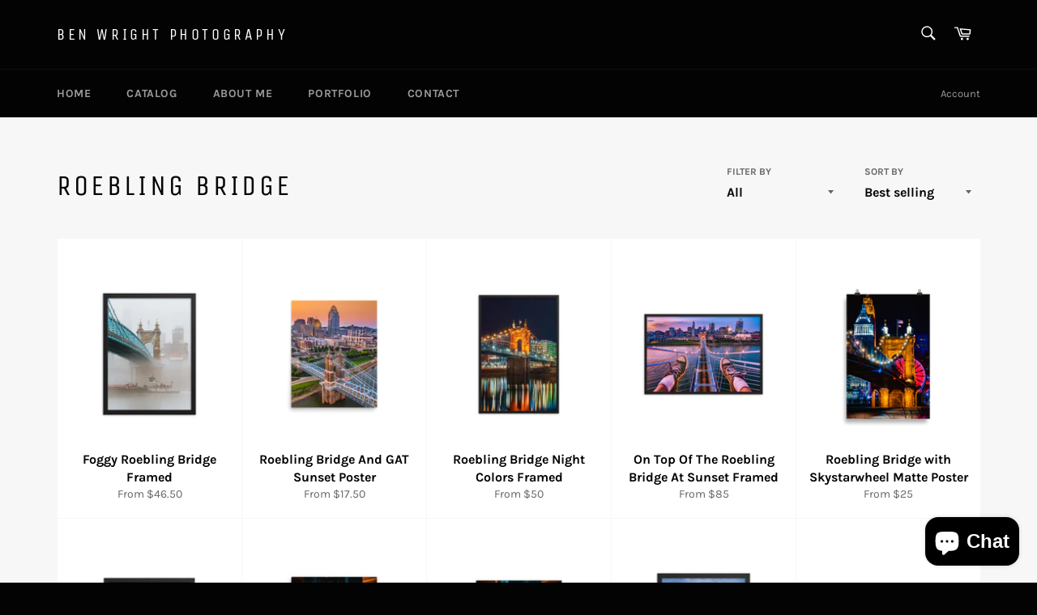

--- FILE ---
content_type: text/html; charset=utf-8
request_url: https://benwright.photos/collections/roebling-bridge
body_size: 26365
content:
<!doctype html>
<html class="no-js" lang="en">
<head>

  <meta charset="utf-8">
  <meta http-equiv="X-UA-Compatible" content="IE=edge,chrome=1">
  <meta name="viewport" content="width=device-width,initial-scale=1">
  <meta name="theme-color" content="#030303">

  

  <link rel="canonical" href="https://benwright.photos/collections/roebling-bridge">
  <title>
  Roebling Bridge &ndash; Ben Wright Photography
  </title>

  

  <!-- /snippets/social-meta-tags.liquid -->




<meta property="og:site_name" content="Ben Wright Photography">
<meta property="og:url" content="https://benwright.photos/collections/roebling-bridge">
<meta property="og:title" content="Roebling Bridge">
<meta property="og:type" content="product.group">
<meta property="og:description" content="Cincinnati wall art and prints">

<meta property="og:image" content="http://benwright.photos/cdn/shop/collections/IMG_6841_1200x1200.jpg?v=1638514600">
<meta property="og:image:secure_url" content="https://benwright.photos/cdn/shop/collections/IMG_6841_1200x1200.jpg?v=1638514600">


<meta name="twitter:card" content="summary_large_image">
<meta name="twitter:title" content="Roebling Bridge">
<meta name="twitter:description" content="Cincinnati wall art and prints">

  <style data-shopify>
  :root {
    --color-body-text: #666;
    --color-body: #fff;
  }
</style>


  <script>
    document.documentElement.className = document.documentElement.className.replace('no-js', 'js');
  </script>

  <link href="//benwright.photos/cdn/shop/t/2/assets/theme.scss.css?v=173807179643969207241764103108" rel="stylesheet" type="text/css" media="all" />

  <script>
    window.theme = window.theme || {};

    theme.strings = {
      stockAvailable: "1 available",
      addToCart: "Add to Cart",
      soldOut: "Sold Out",
      unavailable: "Unavailable",
      noStockAvailable: "The item could not be added to your cart because there are not enough in stock.",
      willNotShipUntil: "Will not ship until [date]",
      willBeInStockAfter: "Will be in stock after [date]",
      totalCartDiscount: "You're saving [savings]",
      addressError: "Error looking up that address",
      addressNoResults: "No results for that address",
      addressQueryLimit: "You have exceeded the Google API usage limit. Consider upgrading to a \u003ca href=\"https:\/\/developers.google.com\/maps\/premium\/usage-limits\"\u003ePremium Plan\u003c\/a\u003e.",
      authError: "There was a problem authenticating your Google Maps API Key.",
      slideNumber: "Slide [slide_number], current"
    };theme.backToCollection = {
        collection: {
          title: "Roebling Bridge",
          link: "https://benwright.photos/collections/roebling-bridge"
        }
      };
      sessionStorage.setItem("backToCollection", JSON.stringify(theme.backToCollection.collection));</script>

  <script src="//benwright.photos/cdn/shop/t/2/assets/lazysizes.min.js?v=56045284683979784691621303923" async="async"></script>

  

  <script src="//benwright.photos/cdn/shop/t/2/assets/vendor.js?v=59352919779726365461621303925" defer="defer"></script>

  

  <script src="//benwright.photos/cdn/shop/t/2/assets/theme.js?v=171366231195154451781621303924" defer="defer"></script>

  <script>window.performance && window.performance.mark && window.performance.mark('shopify.content_for_header.start');</script><meta name="google-site-verification" content="WVAIkLwW_RyFxZkTwslcoajdv9zxfr3GMkOS20tA5po">
<meta id="shopify-digital-wallet" name="shopify-digital-wallet" content="/44089999517/digital_wallets/dialog">
<meta name="shopify-checkout-api-token" content="08ce55beceb5e882a69c16639c4f3e9f">
<meta id="in-context-paypal-metadata" data-shop-id="44089999517" data-venmo-supported="false" data-environment="production" data-locale="en_US" data-paypal-v4="true" data-currency="USD">
<link rel="alternate" type="application/atom+xml" title="Feed" href="/collections/roebling-bridge.atom" />
<link rel="alternate" type="application/json+oembed" href="https://benwright.photos/collections/roebling-bridge.oembed">
<script async="async" src="/checkouts/internal/preloads.js?locale=en-US"></script>
<link rel="preconnect" href="https://shop.app" crossorigin="anonymous">
<script async="async" src="https://shop.app/checkouts/internal/preloads.js?locale=en-US&shop_id=44089999517" crossorigin="anonymous"></script>
<script id="apple-pay-shop-capabilities" type="application/json">{"shopId":44089999517,"countryCode":"US","currencyCode":"USD","merchantCapabilities":["supports3DS"],"merchantId":"gid:\/\/shopify\/Shop\/44089999517","merchantName":"Ben Wright Photography","requiredBillingContactFields":["postalAddress","email"],"requiredShippingContactFields":["postalAddress","email"],"shippingType":"shipping","supportedNetworks":["visa","masterCard","amex","discover","elo","jcb"],"total":{"type":"pending","label":"Ben Wright Photography","amount":"1.00"},"shopifyPaymentsEnabled":true,"supportsSubscriptions":true}</script>
<script id="shopify-features" type="application/json">{"accessToken":"08ce55beceb5e882a69c16639c4f3e9f","betas":["rich-media-storefront-analytics"],"domain":"benwright.photos","predictiveSearch":true,"shopId":44089999517,"locale":"en"}</script>
<script>var Shopify = Shopify || {};
Shopify.shop = "ben-wright-photography.myshopify.com";
Shopify.locale = "en";
Shopify.currency = {"active":"USD","rate":"1.0"};
Shopify.country = "US";
Shopify.theme = {"name":"Venture","id":122866532509,"schema_name":"Venture","schema_version":"12.6.0","theme_store_id":775,"role":"main"};
Shopify.theme.handle = "null";
Shopify.theme.style = {"id":null,"handle":null};
Shopify.cdnHost = "benwright.photos/cdn";
Shopify.routes = Shopify.routes || {};
Shopify.routes.root = "/";</script>
<script type="module">!function(o){(o.Shopify=o.Shopify||{}).modules=!0}(window);</script>
<script>!function(o){function n(){var o=[];function n(){o.push(Array.prototype.slice.apply(arguments))}return n.q=o,n}var t=o.Shopify=o.Shopify||{};t.loadFeatures=n(),t.autoloadFeatures=n()}(window);</script>
<script>
  window.ShopifyPay = window.ShopifyPay || {};
  window.ShopifyPay.apiHost = "shop.app\/pay";
  window.ShopifyPay.redirectState = null;
</script>
<script id="shop-js-analytics" type="application/json">{"pageType":"collection"}</script>
<script defer="defer" async type="module" src="//benwright.photos/cdn/shopifycloud/shop-js/modules/v2/client.init-shop-cart-sync_BN7fPSNr.en.esm.js"></script>
<script defer="defer" async type="module" src="//benwright.photos/cdn/shopifycloud/shop-js/modules/v2/chunk.common_Cbph3Kss.esm.js"></script>
<script defer="defer" async type="module" src="//benwright.photos/cdn/shopifycloud/shop-js/modules/v2/chunk.modal_DKumMAJ1.esm.js"></script>
<script type="module">
  await import("//benwright.photos/cdn/shopifycloud/shop-js/modules/v2/client.init-shop-cart-sync_BN7fPSNr.en.esm.js");
await import("//benwright.photos/cdn/shopifycloud/shop-js/modules/v2/chunk.common_Cbph3Kss.esm.js");
await import("//benwright.photos/cdn/shopifycloud/shop-js/modules/v2/chunk.modal_DKumMAJ1.esm.js");

  window.Shopify.SignInWithShop?.initShopCartSync?.({"fedCMEnabled":true,"windoidEnabled":true});

</script>
<script>
  window.Shopify = window.Shopify || {};
  if (!window.Shopify.featureAssets) window.Shopify.featureAssets = {};
  window.Shopify.featureAssets['shop-js'] = {"shop-cart-sync":["modules/v2/client.shop-cart-sync_CJVUk8Jm.en.esm.js","modules/v2/chunk.common_Cbph3Kss.esm.js","modules/v2/chunk.modal_DKumMAJ1.esm.js"],"init-fed-cm":["modules/v2/client.init-fed-cm_7Fvt41F4.en.esm.js","modules/v2/chunk.common_Cbph3Kss.esm.js","modules/v2/chunk.modal_DKumMAJ1.esm.js"],"init-shop-email-lookup-coordinator":["modules/v2/client.init-shop-email-lookup-coordinator_Cc088_bR.en.esm.js","modules/v2/chunk.common_Cbph3Kss.esm.js","modules/v2/chunk.modal_DKumMAJ1.esm.js"],"init-windoid":["modules/v2/client.init-windoid_hPopwJRj.en.esm.js","modules/v2/chunk.common_Cbph3Kss.esm.js","modules/v2/chunk.modal_DKumMAJ1.esm.js"],"shop-button":["modules/v2/client.shop-button_B0jaPSNF.en.esm.js","modules/v2/chunk.common_Cbph3Kss.esm.js","modules/v2/chunk.modal_DKumMAJ1.esm.js"],"shop-cash-offers":["modules/v2/client.shop-cash-offers_DPIskqss.en.esm.js","modules/v2/chunk.common_Cbph3Kss.esm.js","modules/v2/chunk.modal_DKumMAJ1.esm.js"],"shop-toast-manager":["modules/v2/client.shop-toast-manager_CK7RT69O.en.esm.js","modules/v2/chunk.common_Cbph3Kss.esm.js","modules/v2/chunk.modal_DKumMAJ1.esm.js"],"init-shop-cart-sync":["modules/v2/client.init-shop-cart-sync_BN7fPSNr.en.esm.js","modules/v2/chunk.common_Cbph3Kss.esm.js","modules/v2/chunk.modal_DKumMAJ1.esm.js"],"init-customer-accounts-sign-up":["modules/v2/client.init-customer-accounts-sign-up_CfPf4CXf.en.esm.js","modules/v2/client.shop-login-button_DeIztwXF.en.esm.js","modules/v2/chunk.common_Cbph3Kss.esm.js","modules/v2/chunk.modal_DKumMAJ1.esm.js"],"pay-button":["modules/v2/client.pay-button_CgIwFSYN.en.esm.js","modules/v2/chunk.common_Cbph3Kss.esm.js","modules/v2/chunk.modal_DKumMAJ1.esm.js"],"init-customer-accounts":["modules/v2/client.init-customer-accounts_DQ3x16JI.en.esm.js","modules/v2/client.shop-login-button_DeIztwXF.en.esm.js","modules/v2/chunk.common_Cbph3Kss.esm.js","modules/v2/chunk.modal_DKumMAJ1.esm.js"],"avatar":["modules/v2/client.avatar_BTnouDA3.en.esm.js"],"init-shop-for-new-customer-accounts":["modules/v2/client.init-shop-for-new-customer-accounts_CsZy_esa.en.esm.js","modules/v2/client.shop-login-button_DeIztwXF.en.esm.js","modules/v2/chunk.common_Cbph3Kss.esm.js","modules/v2/chunk.modal_DKumMAJ1.esm.js"],"shop-follow-button":["modules/v2/client.shop-follow-button_BRMJjgGd.en.esm.js","modules/v2/chunk.common_Cbph3Kss.esm.js","modules/v2/chunk.modal_DKumMAJ1.esm.js"],"checkout-modal":["modules/v2/client.checkout-modal_B9Drz_yf.en.esm.js","modules/v2/chunk.common_Cbph3Kss.esm.js","modules/v2/chunk.modal_DKumMAJ1.esm.js"],"shop-login-button":["modules/v2/client.shop-login-button_DeIztwXF.en.esm.js","modules/v2/chunk.common_Cbph3Kss.esm.js","modules/v2/chunk.modal_DKumMAJ1.esm.js"],"lead-capture":["modules/v2/client.lead-capture_DXYzFM3R.en.esm.js","modules/v2/chunk.common_Cbph3Kss.esm.js","modules/v2/chunk.modal_DKumMAJ1.esm.js"],"shop-login":["modules/v2/client.shop-login_CA5pJqmO.en.esm.js","modules/v2/chunk.common_Cbph3Kss.esm.js","modules/v2/chunk.modal_DKumMAJ1.esm.js"],"payment-terms":["modules/v2/client.payment-terms_BxzfvcZJ.en.esm.js","modules/v2/chunk.common_Cbph3Kss.esm.js","modules/v2/chunk.modal_DKumMAJ1.esm.js"]};
</script>
<script>(function() {
  var isLoaded = false;
  function asyncLoad() {
    if (isLoaded) return;
    isLoaded = true;
    var urls = ["\/\/shopify.privy.com\/widget.js?shop=ben-wright-photography.myshopify.com","https:\/\/omnisnippet1.com\/inShop\/Embed\/shopify.js?shop=ben-wright-photography.myshopify.com","\/\/cdn.shopify.com\/proxy\/a0cc032f944f8196a3e37254b752490bd4672f24ae5e53f2bafbc364b0806c86\/static.cdn.printful.com\/static\/js\/external\/shopify-product-customizer.js?v=0.28\u0026shop=ben-wright-photography.myshopify.com\u0026sp-cache-control=cHVibGljLCBtYXgtYWdlPTkwMA","https:\/\/ecommerce-editor-connector.live.gelato.tech\/ecommerce-editor\/v1\/shopify.esm.js?c=587be5e5-44c0-4114-b7bc-4105b4dfed72\u0026s=cd082e65-5a0f-4a25-a51f-6d017f34c958\u0026shop=ben-wright-photography.myshopify.com","https:\/\/na.shgcdn3.com\/pixel-collector.js?shop=ben-wright-photography.myshopify.com"];
    for (var i = 0; i < urls.length; i++) {
      var s = document.createElement('script');
      s.type = 'text/javascript';
      s.async = true;
      s.src = urls[i];
      var x = document.getElementsByTagName('script')[0];
      x.parentNode.insertBefore(s, x);
    }
  };
  if(window.attachEvent) {
    window.attachEvent('onload', asyncLoad);
  } else {
    window.addEventListener('load', asyncLoad, false);
  }
})();</script>
<script id="__st">var __st={"a":44089999517,"offset":-18000,"reqid":"2b167969-870e-4ca3-ad4a-3d305f780e93-1769991861","pageurl":"benwright.photos\/collections\/roebling-bridge","u":"bc800073c2c2","p":"collection","rtyp":"collection","rid":289750384797};</script>
<script>window.ShopifyPaypalV4VisibilityTracking = true;</script>
<script id="captcha-bootstrap">!function(){'use strict';const t='contact',e='account',n='new_comment',o=[[t,t],['blogs',n],['comments',n],[t,'customer']],c=[[e,'customer_login'],[e,'guest_login'],[e,'recover_customer_password'],[e,'create_customer']],r=t=>t.map((([t,e])=>`form[action*='/${t}']:not([data-nocaptcha='true']) input[name='form_type'][value='${e}']`)).join(','),a=t=>()=>t?[...document.querySelectorAll(t)].map((t=>t.form)):[];function s(){const t=[...o],e=r(t);return a(e)}const i='password',u='form_key',d=['recaptcha-v3-token','g-recaptcha-response','h-captcha-response',i],f=()=>{try{return window.sessionStorage}catch{return}},m='__shopify_v',_=t=>t.elements[u];function p(t,e,n=!1){try{const o=window.sessionStorage,c=JSON.parse(o.getItem(e)),{data:r}=function(t){const{data:e,action:n}=t;return t[m]||n?{data:e,action:n}:{data:t,action:n}}(c);for(const[e,n]of Object.entries(r))t.elements[e]&&(t.elements[e].value=n);n&&o.removeItem(e)}catch(o){console.error('form repopulation failed',{error:o})}}const l='form_type',E='cptcha';function T(t){t.dataset[E]=!0}const w=window,h=w.document,L='Shopify',v='ce_forms',y='captcha';let A=!1;((t,e)=>{const n=(g='f06e6c50-85a8-45c8-87d0-21a2b65856fe',I='https://cdn.shopify.com/shopifycloud/storefront-forms-hcaptcha/ce_storefront_forms_captcha_hcaptcha.v1.5.2.iife.js',D={infoText:'Protected by hCaptcha',privacyText:'Privacy',termsText:'Terms'},(t,e,n)=>{const o=w[L][v],c=o.bindForm;if(c)return c(t,g,e,D).then(n);var r;o.q.push([[t,g,e,D],n]),r=I,A||(h.body.append(Object.assign(h.createElement('script'),{id:'captcha-provider',async:!0,src:r})),A=!0)});var g,I,D;w[L]=w[L]||{},w[L][v]=w[L][v]||{},w[L][v].q=[],w[L][y]=w[L][y]||{},w[L][y].protect=function(t,e){n(t,void 0,e),T(t)},Object.freeze(w[L][y]),function(t,e,n,w,h,L){const[v,y,A,g]=function(t,e,n){const i=e?o:[],u=t?c:[],d=[...i,...u],f=r(d),m=r(i),_=r(d.filter((([t,e])=>n.includes(e))));return[a(f),a(m),a(_),s()]}(w,h,L),I=t=>{const e=t.target;return e instanceof HTMLFormElement?e:e&&e.form},D=t=>v().includes(t);t.addEventListener('submit',(t=>{const e=I(t);if(!e)return;const n=D(e)&&!e.dataset.hcaptchaBound&&!e.dataset.recaptchaBound,o=_(e),c=g().includes(e)&&(!o||!o.value);(n||c)&&t.preventDefault(),c&&!n&&(function(t){try{if(!f())return;!function(t){const e=f();if(!e)return;const n=_(t);if(!n)return;const o=n.value;o&&e.removeItem(o)}(t);const e=Array.from(Array(32),(()=>Math.random().toString(36)[2])).join('');!function(t,e){_(t)||t.append(Object.assign(document.createElement('input'),{type:'hidden',name:u})),t.elements[u].value=e}(t,e),function(t,e){const n=f();if(!n)return;const o=[...t.querySelectorAll(`input[type='${i}']`)].map((({name:t})=>t)),c=[...d,...o],r={};for(const[a,s]of new FormData(t).entries())c.includes(a)||(r[a]=s);n.setItem(e,JSON.stringify({[m]:1,action:t.action,data:r}))}(t,e)}catch(e){console.error('failed to persist form',e)}}(e),e.submit())}));const S=(t,e)=>{t&&!t.dataset[E]&&(n(t,e.some((e=>e===t))),T(t))};for(const o of['focusin','change'])t.addEventListener(o,(t=>{const e=I(t);D(e)&&S(e,y())}));const B=e.get('form_key'),M=e.get(l),P=B&&M;t.addEventListener('DOMContentLoaded',(()=>{const t=y();if(P)for(const e of t)e.elements[l].value===M&&p(e,B);[...new Set([...A(),...v().filter((t=>'true'===t.dataset.shopifyCaptcha))])].forEach((e=>S(e,t)))}))}(h,new URLSearchParams(w.location.search),n,t,e,['guest_login'])})(!0,!0)}();</script>
<script integrity="sha256-4kQ18oKyAcykRKYeNunJcIwy7WH5gtpwJnB7kiuLZ1E=" data-source-attribution="shopify.loadfeatures" defer="defer" src="//benwright.photos/cdn/shopifycloud/storefront/assets/storefront/load_feature-a0a9edcb.js" crossorigin="anonymous"></script>
<script crossorigin="anonymous" defer="defer" src="//benwright.photos/cdn/shopifycloud/storefront/assets/shopify_pay/storefront-65b4c6d7.js?v=20250812"></script>
<script data-source-attribution="shopify.dynamic_checkout.dynamic.init">var Shopify=Shopify||{};Shopify.PaymentButton=Shopify.PaymentButton||{isStorefrontPortableWallets:!0,init:function(){window.Shopify.PaymentButton.init=function(){};var t=document.createElement("script");t.src="https://benwright.photos/cdn/shopifycloud/portable-wallets/latest/portable-wallets.en.js",t.type="module",document.head.appendChild(t)}};
</script>
<script data-source-attribution="shopify.dynamic_checkout.buyer_consent">
  function portableWalletsHideBuyerConsent(e){var t=document.getElementById("shopify-buyer-consent"),n=document.getElementById("shopify-subscription-policy-button");t&&n&&(t.classList.add("hidden"),t.setAttribute("aria-hidden","true"),n.removeEventListener("click",e))}function portableWalletsShowBuyerConsent(e){var t=document.getElementById("shopify-buyer-consent"),n=document.getElementById("shopify-subscription-policy-button");t&&n&&(t.classList.remove("hidden"),t.removeAttribute("aria-hidden"),n.addEventListener("click",e))}window.Shopify?.PaymentButton&&(window.Shopify.PaymentButton.hideBuyerConsent=portableWalletsHideBuyerConsent,window.Shopify.PaymentButton.showBuyerConsent=portableWalletsShowBuyerConsent);
</script>
<script data-source-attribution="shopify.dynamic_checkout.cart.bootstrap">document.addEventListener("DOMContentLoaded",(function(){function t(){return document.querySelector("shopify-accelerated-checkout-cart, shopify-accelerated-checkout")}if(t())Shopify.PaymentButton.init();else{new MutationObserver((function(e,n){t()&&(Shopify.PaymentButton.init(),n.disconnect())})).observe(document.body,{childList:!0,subtree:!0})}}));
</script>
<link id="shopify-accelerated-checkout-styles" rel="stylesheet" media="screen" href="https://benwright.photos/cdn/shopifycloud/portable-wallets/latest/accelerated-checkout-backwards-compat.css" crossorigin="anonymous">
<style id="shopify-accelerated-checkout-cart">
        #shopify-buyer-consent {
  margin-top: 1em;
  display: inline-block;
  width: 100%;
}

#shopify-buyer-consent.hidden {
  display: none;
}

#shopify-subscription-policy-button {
  background: none;
  border: none;
  padding: 0;
  text-decoration: underline;
  font-size: inherit;
  cursor: pointer;
}

#shopify-subscription-policy-button::before {
  box-shadow: none;
}

      </style>

<script>window.performance && window.performance.mark && window.performance.mark('shopify.content_for_header.end');</script>

  

<script type="text/javascript">
  
    window.SHG_CUSTOMER = null;
  
</script>










<script src="https://cdn.shopify.com/extensions/e8878072-2f6b-4e89-8082-94b04320908d/inbox-1254/assets/inbox-chat-loader.js" type="text/javascript" defer="defer"></script>
<link href="https://monorail-edge.shopifysvc.com" rel="dns-prefetch">
<script>(function(){if ("sendBeacon" in navigator && "performance" in window) {try {var session_token_from_headers = performance.getEntriesByType('navigation')[0].serverTiming.find(x => x.name == '_s').description;} catch {var session_token_from_headers = undefined;}var session_cookie_matches = document.cookie.match(/_shopify_s=([^;]*)/);var session_token_from_cookie = session_cookie_matches && session_cookie_matches.length === 2 ? session_cookie_matches[1] : "";var session_token = session_token_from_headers || session_token_from_cookie || "";function handle_abandonment_event(e) {var entries = performance.getEntries().filter(function(entry) {return /monorail-edge.shopifysvc.com/.test(entry.name);});if (!window.abandonment_tracked && entries.length === 0) {window.abandonment_tracked = true;var currentMs = Date.now();var navigation_start = performance.timing.navigationStart;var payload = {shop_id: 44089999517,url: window.location.href,navigation_start,duration: currentMs - navigation_start,session_token,page_type: "collection"};window.navigator.sendBeacon("https://monorail-edge.shopifysvc.com/v1/produce", JSON.stringify({schema_id: "online_store_buyer_site_abandonment/1.1",payload: payload,metadata: {event_created_at_ms: currentMs,event_sent_at_ms: currentMs}}));}}window.addEventListener('pagehide', handle_abandonment_event);}}());</script>
<script id="web-pixels-manager-setup">(function e(e,d,r,n,o){if(void 0===o&&(o={}),!Boolean(null===(a=null===(i=window.Shopify)||void 0===i?void 0:i.analytics)||void 0===a?void 0:a.replayQueue)){var i,a;window.Shopify=window.Shopify||{};var t=window.Shopify;t.analytics=t.analytics||{};var s=t.analytics;s.replayQueue=[],s.publish=function(e,d,r){return s.replayQueue.push([e,d,r]),!0};try{self.performance.mark("wpm:start")}catch(e){}var l=function(){var e={modern:/Edge?\/(1{2}[4-9]|1[2-9]\d|[2-9]\d{2}|\d{4,})\.\d+(\.\d+|)|Firefox\/(1{2}[4-9]|1[2-9]\d|[2-9]\d{2}|\d{4,})\.\d+(\.\d+|)|Chrom(ium|e)\/(9{2}|\d{3,})\.\d+(\.\d+|)|(Maci|X1{2}).+ Version\/(15\.\d+|(1[6-9]|[2-9]\d|\d{3,})\.\d+)([,.]\d+|)( \(\w+\)|)( Mobile\/\w+|) Safari\/|Chrome.+OPR\/(9{2}|\d{3,})\.\d+\.\d+|(CPU[ +]OS|iPhone[ +]OS|CPU[ +]iPhone|CPU IPhone OS|CPU iPad OS)[ +]+(15[._]\d+|(1[6-9]|[2-9]\d|\d{3,})[._]\d+)([._]\d+|)|Android:?[ /-](13[3-9]|1[4-9]\d|[2-9]\d{2}|\d{4,})(\.\d+|)(\.\d+|)|Android.+Firefox\/(13[5-9]|1[4-9]\d|[2-9]\d{2}|\d{4,})\.\d+(\.\d+|)|Android.+Chrom(ium|e)\/(13[3-9]|1[4-9]\d|[2-9]\d{2}|\d{4,})\.\d+(\.\d+|)|SamsungBrowser\/([2-9]\d|\d{3,})\.\d+/,legacy:/Edge?\/(1[6-9]|[2-9]\d|\d{3,})\.\d+(\.\d+|)|Firefox\/(5[4-9]|[6-9]\d|\d{3,})\.\d+(\.\d+|)|Chrom(ium|e)\/(5[1-9]|[6-9]\d|\d{3,})\.\d+(\.\d+|)([\d.]+$|.*Safari\/(?![\d.]+ Edge\/[\d.]+$))|(Maci|X1{2}).+ Version\/(10\.\d+|(1[1-9]|[2-9]\d|\d{3,})\.\d+)([,.]\d+|)( \(\w+\)|)( Mobile\/\w+|) Safari\/|Chrome.+OPR\/(3[89]|[4-9]\d|\d{3,})\.\d+\.\d+|(CPU[ +]OS|iPhone[ +]OS|CPU[ +]iPhone|CPU IPhone OS|CPU iPad OS)[ +]+(10[._]\d+|(1[1-9]|[2-9]\d|\d{3,})[._]\d+)([._]\d+|)|Android:?[ /-](13[3-9]|1[4-9]\d|[2-9]\d{2}|\d{4,})(\.\d+|)(\.\d+|)|Mobile Safari.+OPR\/([89]\d|\d{3,})\.\d+\.\d+|Android.+Firefox\/(13[5-9]|1[4-9]\d|[2-9]\d{2}|\d{4,})\.\d+(\.\d+|)|Android.+Chrom(ium|e)\/(13[3-9]|1[4-9]\d|[2-9]\d{2}|\d{4,})\.\d+(\.\d+|)|Android.+(UC? ?Browser|UCWEB|U3)[ /]?(15\.([5-9]|\d{2,})|(1[6-9]|[2-9]\d|\d{3,})\.\d+)\.\d+|SamsungBrowser\/(5\.\d+|([6-9]|\d{2,})\.\d+)|Android.+MQ{2}Browser\/(14(\.(9|\d{2,})|)|(1[5-9]|[2-9]\d|\d{3,})(\.\d+|))(\.\d+|)|K[Aa][Ii]OS\/(3\.\d+|([4-9]|\d{2,})\.\d+)(\.\d+|)/},d=e.modern,r=e.legacy,n=navigator.userAgent;return n.match(d)?"modern":n.match(r)?"legacy":"unknown"}(),u="modern"===l?"modern":"legacy",c=(null!=n?n:{modern:"",legacy:""})[u],f=function(e){return[e.baseUrl,"/wpm","/b",e.hashVersion,"modern"===e.buildTarget?"m":"l",".js"].join("")}({baseUrl:d,hashVersion:r,buildTarget:u}),m=function(e){var d=e.version,r=e.bundleTarget,n=e.surface,o=e.pageUrl,i=e.monorailEndpoint;return{emit:function(e){var a=e.status,t=e.errorMsg,s=(new Date).getTime(),l=JSON.stringify({metadata:{event_sent_at_ms:s},events:[{schema_id:"web_pixels_manager_load/3.1",payload:{version:d,bundle_target:r,page_url:o,status:a,surface:n,error_msg:t},metadata:{event_created_at_ms:s}}]});if(!i)return console&&console.warn&&console.warn("[Web Pixels Manager] No Monorail endpoint provided, skipping logging."),!1;try{return self.navigator.sendBeacon.bind(self.navigator)(i,l)}catch(e){}var u=new XMLHttpRequest;try{return u.open("POST",i,!0),u.setRequestHeader("Content-Type","text/plain"),u.send(l),!0}catch(e){return console&&console.warn&&console.warn("[Web Pixels Manager] Got an unhandled error while logging to Monorail."),!1}}}}({version:r,bundleTarget:l,surface:e.surface,pageUrl:self.location.href,monorailEndpoint:e.monorailEndpoint});try{o.browserTarget=l,function(e){var d=e.src,r=e.async,n=void 0===r||r,o=e.onload,i=e.onerror,a=e.sri,t=e.scriptDataAttributes,s=void 0===t?{}:t,l=document.createElement("script"),u=document.querySelector("head"),c=document.querySelector("body");if(l.async=n,l.src=d,a&&(l.integrity=a,l.crossOrigin="anonymous"),s)for(var f in s)if(Object.prototype.hasOwnProperty.call(s,f))try{l.dataset[f]=s[f]}catch(e){}if(o&&l.addEventListener("load",o),i&&l.addEventListener("error",i),u)u.appendChild(l);else{if(!c)throw new Error("Did not find a head or body element to append the script");c.appendChild(l)}}({src:f,async:!0,onload:function(){if(!function(){var e,d;return Boolean(null===(d=null===(e=window.Shopify)||void 0===e?void 0:e.analytics)||void 0===d?void 0:d.initialized)}()){var d=window.webPixelsManager.init(e)||void 0;if(d){var r=window.Shopify.analytics;r.replayQueue.forEach((function(e){var r=e[0],n=e[1],o=e[2];d.publishCustomEvent(r,n,o)})),r.replayQueue=[],r.publish=d.publishCustomEvent,r.visitor=d.visitor,r.initialized=!0}}},onerror:function(){return m.emit({status:"failed",errorMsg:"".concat(f," has failed to load")})},sri:function(e){var d=/^sha384-[A-Za-z0-9+/=]+$/;return"string"==typeof e&&d.test(e)}(c)?c:"",scriptDataAttributes:o}),m.emit({status:"loading"})}catch(e){m.emit({status:"failed",errorMsg:(null==e?void 0:e.message)||"Unknown error"})}}})({shopId: 44089999517,storefrontBaseUrl: "https://benwright.photos",extensionsBaseUrl: "https://extensions.shopifycdn.com/cdn/shopifycloud/web-pixels-manager",monorailEndpoint: "https://monorail-edge.shopifysvc.com/unstable/produce_batch",surface: "storefront-renderer",enabledBetaFlags: ["2dca8a86"],webPixelsConfigList: [{"id":"1759674525","configuration":"{\"accountID\":\"44089999517\"}","eventPayloadVersion":"v1","runtimeContext":"STRICT","scriptVersion":"363f6a33e52d88c41df81d232f6396cb","type":"APP","apiClientId":5480441,"privacyPurposes":["ANALYTICS","MARKETING","SALE_OF_DATA"],"dataSharingAdjustments":{"protectedCustomerApprovalScopes":["read_customer_address","read_customer_email","read_customer_name","read_customer_personal_data","read_customer_phone"]}},{"id":"1289781405","configuration":"{\"storeIdentity\":\"ben-wright-photography.myshopify.com\",\"baseURL\":\"https:\\\/\\\/api.printful.com\\\/shopify-pixels\"}","eventPayloadVersion":"v1","runtimeContext":"STRICT","scriptVersion":"74f275712857ab41bea9d998dcb2f9da","type":"APP","apiClientId":156624,"privacyPurposes":["ANALYTICS","MARKETING","SALE_OF_DATA"],"dataSharingAdjustments":{"protectedCustomerApprovalScopes":["read_customer_address","read_customer_email","read_customer_name","read_customer_personal_data","read_customer_phone"]}},{"id":"1122599069","configuration":"{\"site_id\":\"9372aa66-db39-4fd7-b22d-891c67a83138\",\"analytics_endpoint\":\"https:\\\/\\\/na.shgcdn3.com\"}","eventPayloadVersion":"v1","runtimeContext":"STRICT","scriptVersion":"695709fc3f146fa50a25299517a954f2","type":"APP","apiClientId":1158168,"privacyPurposes":["ANALYTICS","MARKETING","SALE_OF_DATA"],"dataSharingAdjustments":{"protectedCustomerApprovalScopes":["read_customer_personal_data"]}},{"id":"661160093","configuration":"{\"config\":\"{\\\"pixel_id\\\":\\\"GT-NGBJT9L\\\",\\\"target_country\\\":\\\"US\\\",\\\"gtag_events\\\":[{\\\"type\\\":\\\"purchase\\\",\\\"action_label\\\":\\\"MC-WENHKY24E4\\\"},{\\\"type\\\":\\\"page_view\\\",\\\"action_label\\\":\\\"MC-WENHKY24E4\\\"},{\\\"type\\\":\\\"view_item\\\",\\\"action_label\\\":\\\"MC-WENHKY24E4\\\"}],\\\"enable_monitoring_mode\\\":false}\"}","eventPayloadVersion":"v1","runtimeContext":"OPEN","scriptVersion":"b2a88bafab3e21179ed38636efcd8a93","type":"APP","apiClientId":1780363,"privacyPurposes":[],"dataSharingAdjustments":{"protectedCustomerApprovalScopes":["read_customer_address","read_customer_email","read_customer_name","read_customer_personal_data","read_customer_phone"]}},{"id":"185434269","configuration":"{\"pixel_id\":\"744661276924540\",\"pixel_type\":\"facebook_pixel\",\"metaapp_system_user_token\":\"-\"}","eventPayloadVersion":"v1","runtimeContext":"OPEN","scriptVersion":"ca16bc87fe92b6042fbaa3acc2fbdaa6","type":"APP","apiClientId":2329312,"privacyPurposes":["ANALYTICS","MARKETING","SALE_OF_DATA"],"dataSharingAdjustments":{"protectedCustomerApprovalScopes":["read_customer_address","read_customer_email","read_customer_name","read_customer_personal_data","read_customer_phone"]}},{"id":"shopify-app-pixel","configuration":"{}","eventPayloadVersion":"v1","runtimeContext":"STRICT","scriptVersion":"0450","apiClientId":"shopify-pixel","type":"APP","privacyPurposes":["ANALYTICS","MARKETING"]},{"id":"shopify-custom-pixel","eventPayloadVersion":"v1","runtimeContext":"LAX","scriptVersion":"0450","apiClientId":"shopify-pixel","type":"CUSTOM","privacyPurposes":["ANALYTICS","MARKETING"]}],isMerchantRequest: false,initData: {"shop":{"name":"Ben Wright Photography","paymentSettings":{"currencyCode":"USD"},"myshopifyDomain":"ben-wright-photography.myshopify.com","countryCode":"US","storefrontUrl":"https:\/\/benwright.photos"},"customer":null,"cart":null,"checkout":null,"productVariants":[],"purchasingCompany":null},},"https://benwright.photos/cdn","1d2a099fw23dfb22ep557258f5m7a2edbae",{"modern":"","legacy":""},{"shopId":"44089999517","storefrontBaseUrl":"https:\/\/benwright.photos","extensionBaseUrl":"https:\/\/extensions.shopifycdn.com\/cdn\/shopifycloud\/web-pixels-manager","surface":"storefront-renderer","enabledBetaFlags":"[\"2dca8a86\"]","isMerchantRequest":"false","hashVersion":"1d2a099fw23dfb22ep557258f5m7a2edbae","publish":"custom","events":"[[\"page_viewed\",{}],[\"collection_viewed\",{\"collection\":{\"id\":\"289750384797\",\"title\":\"Roebling Bridge\",\"productVariants\":[{\"price\":{\"amount\":46.5,\"currencyCode\":\"USD\"},\"product\":{\"title\":\"Foggy Roebling Bridge Framed\",\"vendor\":\"Ben Wright Photography\",\"id\":\"7660696502429\",\"untranslatedTitle\":\"Foggy Roebling Bridge Framed\",\"url\":\"\/products\/foggy-roebling-bridge\",\"type\":\"\"},\"id\":\"43198857412765\",\"image\":{\"src\":\"\/\/benwright.photos\/cdn\/shop\/products\/enhanced-matte-paper-framed-poster-_in_-black-8x10-transparent-639005dce151a.jpg?v=1670383281\"},\"sku\":\"8077778_4651\",\"title\":\"Black \/ 8″×10″\",\"untranslatedTitle\":\"Black \/ 8″×10″\"},{\"price\":{\"amount\":30.0,\"currencyCode\":\"USD\"},\"product\":{\"title\":\"Roebling Bridge And GAT Sunset Poster\",\"vendor\":\"Ben Wright Photography\",\"id\":\"7231459098781\",\"untranslatedTitle\":\"Roebling Bridge And GAT Sunset Poster\",\"url\":\"\/products\/roebling-bridge-and-gat-sunset-poster\",\"type\":\"\"},\"id\":\"41752934809757\",\"image\":{\"src\":\"\/\/benwright.photos\/cdn\/shop\/products\/enhanced-matte-paper-poster-_in_-16x20-person-61d66c954b92d.jpg?v=1644862471\"},\"sku\":\"3817649_3877\",\"title\":\"16″×20″\",\"untranslatedTitle\":\"16″×20″\"},{\"price\":{\"amount\":50.0,\"currencyCode\":\"USD\"},\"product\":{\"title\":\"Roebling Bridge Night Colors Framed\",\"vendor\":\"Ben Wright Photography\",\"id\":\"7291932016797\",\"untranslatedTitle\":\"Roebling Bridge Night Colors Framed\",\"url\":\"\/products\/roebling-bridge-night-colors-framed\",\"type\":\"\"},\"id\":\"42009667207325\",\"image\":{\"src\":\"\/\/benwright.photos\/cdn\/shop\/products\/enhanced-matte-paper-framed-poster-_in_-black-8x10-transparent-621688d963fd4.jpg?v=1645644173\"},\"sku\":\"3027208_4651\",\"title\":\"8″×10″\",\"untranslatedTitle\":\"8″×10″\"},{\"price\":{\"amount\":85.0,\"currencyCode\":\"USD\"},\"product\":{\"title\":\"On Top Of The Roebling Bridge At Sunset Framed\",\"vendor\":\"Ben Wright Photography\",\"id\":\"7290816004253\",\"untranslatedTitle\":\"On Top Of The Roebling Bridge At Sunset Framed\",\"url\":\"\/products\/on-top-of-the-roebling-at-sunset-framed\",\"type\":\"\"},\"id\":\"42006082519197\",\"image\":{\"src\":\"\/\/benwright.photos\/cdn\/shop\/products\/enhanced-matte-paper-framed-poster-_in_-black-24x36-transparent-6215a5b5cc475.jpg?v=1645585850\"},\"sku\":\"5060011_4398\",\"title\":\"12″×18″\",\"untranslatedTitle\":\"12″×18″\"},{\"price\":{\"amount\":25.0,\"currencyCode\":\"USD\"},\"product\":{\"title\":\"Roebling Bridge with Skystarwheel Matte Poster\",\"vendor\":\"Ben Wright Photography\",\"id\":\"8588230197405\",\"untranslatedTitle\":\"Roebling Bridge with Skystarwheel Matte Poster\",\"url\":\"\/products\/roebling-bridge-with-skystarwheel-matte-poster\",\"type\":\"\"},\"id\":\"46523911209117\",\"image\":{\"src\":\"\/\/benwright.photos\/cdn\/shop\/files\/enhanced-matte-paper-poster-_in_-20x30-transparent-67bcdad905982.png?v=1740430050\"},\"sku\":\"6923656_4463\",\"title\":\"8″×10″\",\"untranslatedTitle\":\"8″×10″\"},{\"price\":{\"amount\":46.25,\"currencyCode\":\"USD\"},\"product\":{\"title\":\"Roebling Bridge Shining At Night Framed\",\"vendor\":\"Ben Wright Photography\",\"id\":\"7231393726621\",\"untranslatedTitle\":\"Roebling Bridge Shining At Night Framed\",\"url\":\"\/products\/roebling-bridge-shining-at-night-framed\",\"type\":\"\"},\"id\":\"41752022384797\",\"image\":{\"src\":\"\/\/benwright.photos\/cdn\/shop\/products\/enhanced-matte-paper-framed-poster-_in_-black-8x10-transparent-61d624ef56830.jpg?v=1641424118\"},\"sku\":\"8179575_4651\",\"title\":\"8″×10″\",\"untranslatedTitle\":\"8″×10″\"},{\"price\":{\"amount\":80.0,\"currencyCode\":\"USD\"},\"product\":{\"title\":\"Roebling Bridge Between Two Buildings Canvas\",\"vendor\":\"Ben Wright Photography\",\"id\":\"7193335300253\",\"untranslatedTitle\":\"Roebling Bridge Between Two Buildings Canvas\",\"url\":\"\/products\/roebling-bridge-between-2-buildings\",\"type\":\"\"},\"id\":\"41602090238109\",\"image\":{\"src\":\"\/\/benwright.photos\/cdn\/shop\/products\/canvas-_in_-18x24-wall-61a9b7cb24eb5.jpg?v=1638512591\"},\"sku\":\"1220651_5\",\"title\":\"12″×16″\",\"untranslatedTitle\":\"12″×16″\"},{\"price\":{\"amount\":15.0,\"currencyCode\":\"USD\"},\"product\":{\"title\":\"Roebling Bridge From Covington Poster\",\"vendor\":\"Ben Wright Photography\",\"id\":\"8663747068061\",\"untranslatedTitle\":\"Roebling Bridge From Covington Poster\",\"url\":\"\/products\/roebling-bridge-from-covington-poster\",\"type\":\"\"},\"id\":\"46951563100317\",\"image\":{\"src\":\"\/\/benwright.photos\/cdn\/shop\/files\/enhanced-matte-paper-poster-_in_-5x7-front-68558af6d6a24.jpg?v=1750436606\"},\"sku\":\"5206411_16364\",\"title\":\"5″×7″\",\"untranslatedTitle\":\"5″×7″\"},{\"price\":{\"amount\":50.0,\"currencyCode\":\"USD\"},\"product\":{\"title\":\"Framed Roebling Bridge In Autumn Framed\",\"vendor\":\"Ben Wright Photography\",\"id\":\"7949054541981\",\"untranslatedTitle\":\"Framed Roebling Bridge In Autumn Framed\",\"url\":\"\/products\/framed-roebling-bridge-in-autumn-framed\",\"type\":\"\"},\"id\":\"44505591218333\",\"image\":{\"src\":\"\/\/benwright.photos\/cdn\/shop\/files\/enhanced-matte-paper-framed-poster-_in_-black-8x10-transparent-65b043a41735b.jpg?v=1706050480\"},\"sku\":\"2846128_4651\",\"title\":\"8″×10″\",\"untranslatedTitle\":\"8″×10″\"},{\"price\":{\"amount\":80.0,\"currencyCode\":\"USD\"},\"product\":{\"title\":\"Cincinnati Skyline With Roebling Bridge Daytime Canvas\",\"vendor\":\"Ben Wright Photography\",\"id\":\"7231463751837\",\"untranslatedTitle\":\"Cincinnati Skyline With Roebling Bridge Daytime Canvas\",\"url\":\"\/products\/cincinnati-skyline-with-roebling-bridge-daytime-canvas\",\"type\":\"\"},\"id\":\"41753025773725\",\"image\":{\"src\":\"\/\/benwright.photos\/cdn\/shop\/products\/canvas-_in_-12x16-person-61d672f4c69d0.jpg?v=1644862231\"},\"sku\":\"7381317_5\",\"title\":\"12″×16″\",\"untranslatedTitle\":\"12″×16″\"},{\"price\":{\"amount\":46.25,\"currencyCode\":\"USD\"},\"product\":{\"title\":\"Roebling Bridge From Smale Park Framed\",\"vendor\":\"Ben Wright Photography\",\"id\":\"7231398740125\",\"untranslatedTitle\":\"Roebling Bridge From Smale Park Framed\",\"url\":\"\/products\/roebling-bridge-from-smale-park-framed\",\"type\":\"\"},\"id\":\"41752126881949\",\"image\":{\"src\":\"\/\/benwright.photos\/cdn\/shop\/products\/enhanced-matte-paper-framed-poster-_in_-black-8x10-transparent-61d62a3d3fae9.jpg?v=1641425476\"},\"sku\":\"5340100_4651\",\"title\":\"8″×10″\",\"untranslatedTitle\":\"8″×10″\"},{\"price\":{\"amount\":155.0,\"currencyCode\":\"USD\"},\"product\":{\"title\":\"Roebling Bridge and Cincinnati Skyline Sunset Framed\",\"vendor\":\"Ben Wright Photography\",\"id\":\"7202078326941\",\"untranslatedTitle\":\"Roebling Bridge and Cincinnati Skyline Sunset Framed\",\"url\":\"\/products\/roebling-bridge-and-cincinnati-skyline-sunset\",\"type\":\"\"},\"id\":\"41630277140637\",\"image\":{\"src\":\"\/\/benwright.photos\/cdn\/shop\/products\/matte-paper-framed-poster-with-mat-_cm_-black-50x70-cm-transparent-61b03a34cbec7.jpg?v=1638939194\"},\"sku\":\"3488963_10451\",\"title\":\"50×70 cm\",\"untranslatedTitle\":\"50×70 cm\"},{\"price\":{\"amount\":75.0,\"currencyCode\":\"USD\"},\"product\":{\"title\":\"Cincinnati Sunset From Roebling Bridge Framed\",\"vendor\":\"Ben Wright Photography\",\"id\":\"7198493999261\",\"untranslatedTitle\":\"Cincinnati Sunset From Roebling Bridge Framed\",\"url\":\"\/products\/cincinnati-sunset-from-roebling-bridge\",\"type\":\"\"},\"id\":\"41618939150493\",\"image\":{\"src\":\"\/\/benwright.photos\/cdn\/shop\/products\/enhanced-matte-paper-framed-poster-_in_-black-12x18-transparent-61adbd22c9a2a.jpg?v=1638776105\"},\"sku\":\"4925512_4398\",\"title\":\"Black \/ 12″×18″\",\"untranslatedTitle\":\"Black \/ 12″×18″\"},{\"price\":{\"amount\":28.0,\"currencyCode\":\"USD\"},\"product\":{\"title\":\"Looking Down Roebling Bridge With Skystarwheel Poster\",\"vendor\":\"Ben Wright Photography\",\"id\":\"7195322351773\",\"untranslatedTitle\":\"Looking Down Roebling Bridge With Skystarwheel Poster\",\"url\":\"\/products\/looking-down-roebling-bridge-with-skystarwheel\",\"type\":\"\"},\"id\":\"41608090845341\",\"image\":{\"src\":\"\/\/benwright.photos\/cdn\/shop\/products\/enhanced-matte-paper-poster-_in_-12x18-transparent-61aad731d1fe0.jpg?v=1638586165\"},\"sku\":\"9770728_3876\",\"title\":\"12″×18″\",\"untranslatedTitle\":\"12″×18″\"},{\"price\":{\"amount\":165.0,\"currencyCode\":\"USD\"},\"product\":{\"title\":\"Roebling Bridge With Skystarwheel Canvas\",\"vendor\":\"Ben Wright Photography\",\"id\":\"7195307966621\",\"untranslatedTitle\":\"Roebling Bridge With Skystarwheel Canvas\",\"url\":\"\/products\/roebling-bridge-with-skystarwheel\",\"type\":\"\"},\"id\":\"41607986643101\",\"image\":{\"src\":\"\/\/benwright.photos\/cdn\/shop\/products\/canvas-_in_-24x36-wall-61aad2abd27d3.png?v=1638585007\"},\"sku\":\"1014540_825\",\"title\":\"Default Title\",\"untranslatedTitle\":\"Default Title\"},{\"price\":{\"amount\":75.0,\"currencyCode\":\"USD\"},\"product\":{\"title\":\"Roebling Bridge Looking Towards Covington Framed\",\"vendor\":\"Ben Wright Photography\",\"id\":\"7193369247901\",\"untranslatedTitle\":\"Roebling Bridge Looking Towards Covington Framed\",\"url\":\"\/products\/roebling-bridge-looking-towards-covington\",\"type\":\"\"},\"id\":\"41602180087965\",\"image\":{\"src\":\"\/\/benwright.photos\/cdn\/shop\/products\/enhanced-matte-paper-framed-poster-_in_-black-12x18-transparent-61a9bd824b32a.jpg?v=1638514055\"},\"sku\":\"8752203_4398\",\"title\":\"Black \/ 12″×18″\",\"untranslatedTitle\":\"Black \/ 12″×18″\"}]}}]]"});</script><script>
  window.ShopifyAnalytics = window.ShopifyAnalytics || {};
  window.ShopifyAnalytics.meta = window.ShopifyAnalytics.meta || {};
  window.ShopifyAnalytics.meta.currency = 'USD';
  var meta = {"products":[{"id":7660696502429,"gid":"gid:\/\/shopify\/Product\/7660696502429","vendor":"Ben Wright Photography","type":"","handle":"foggy-roebling-bridge","variants":[{"id":43198857412765,"price":4650,"name":"Foggy Roebling Bridge Framed - Black \/ 8″×10″","public_title":"Black \/ 8″×10″","sku":"8077778_4651"},{"id":43198857445533,"price":6000,"name":"Foggy Roebling Bridge Framed - Black \/ 11″×14″","public_title":"Black \/ 11″×14″","sku":"8077778_14292"},{"id":43198857478301,"price":7250,"name":"Foggy Roebling Bridge Framed - Black \/ 12″×16″","public_title":"Black \/ 12″×16″","sku":"8077778_1350"},{"id":43198857511069,"price":7500,"name":"Foggy Roebling Bridge Framed - Black \/ 12″×18″","public_title":"Black \/ 12″×18″","sku":"8077778_4398"},{"id":43198857543837,"price":10000,"name":"Foggy Roebling Bridge Framed - Black \/ 16″×20″","public_title":"Black \/ 16″×20″","sku":"8077778_4399"},{"id":43198857576605,"price":12500,"name":"Foggy Roebling Bridge Framed - Black \/ 18″×24″","public_title":"Black \/ 18″×24″","sku":"8077778_3"},{"id":43198857609373,"price":20000,"name":"Foggy Roebling Bridge Framed - Black \/ 24″×36″","public_title":"Black \/ 24″×36″","sku":"8077778_4"},{"id":43198857642141,"price":4650,"name":"Foggy Roebling Bridge Framed - White \/ 8″×10″","public_title":"White \/ 8″×10″","sku":"8077778_10754"},{"id":43198857674909,"price":6000,"name":"Foggy Roebling Bridge Framed - White \/ 11″×14″","public_title":"White \/ 11″×14″","sku":"8077778_14293"},{"id":43198857707677,"price":7250,"name":"Foggy Roebling Bridge Framed - White \/ 12″×16″","public_title":"White \/ 12″×16″","sku":"8077778_10751"},{"id":43198857740445,"price":7500,"name":"Foggy Roebling Bridge Framed - White \/ 12″×18″","public_title":"White \/ 12″×18″","sku":"8077778_10752"},{"id":43198857773213,"price":10000,"name":"Foggy Roebling Bridge Framed - White \/ 16″×20″","public_title":"White \/ 16″×20″","sku":"8077778_10753"},{"id":43198857805981,"price":12500,"name":"Foggy Roebling Bridge Framed - White \/ 18″×24″","public_title":"White \/ 18″×24″","sku":"8077778_10749"},{"id":43198857838749,"price":20000,"name":"Foggy Roebling Bridge Framed - White \/ 24″×36″","public_title":"White \/ 24″×36″","sku":"8077778_10750"}],"remote":false},{"id":7231459098781,"gid":"gid:\/\/shopify\/Product\/7231459098781","vendor":"Ben Wright Photography","type":"","handle":"roebling-bridge-and-gat-sunset-poster","variants":[{"id":41752934809757,"price":3000,"name":"Roebling Bridge And GAT Sunset Poster - 16″×20″","public_title":"16″×20″","sku":"3817649_3877"},{"id":41752934842525,"price":1750,"name":"Roebling Bridge And GAT Sunset Poster - 8″×10″","public_title":"8″×10″","sku":"3817649_4463"}],"remote":false},{"id":7291932016797,"gid":"gid:\/\/shopify\/Product\/7291932016797","vendor":"Ben Wright Photography","type":"","handle":"roebling-bridge-night-colors-framed","variants":[{"id":42009667207325,"price":5000,"name":"Roebling Bridge Night Colors Framed - 8″×10″","public_title":"8″×10″","sku":"3027208_4651"},{"id":42009667240093,"price":7500,"name":"Roebling Bridge Night Colors Framed - 12″×16″","public_title":"12″×16″","sku":"3027208_1350"},{"id":42009667272861,"price":8500,"name":"Roebling Bridge Night Colors Framed - 12″×18″","public_title":"12″×18″","sku":"3027208_4398"},{"id":42009667305629,"price":12000,"name":"Roebling Bridge Night Colors Framed - 16″×20″","public_title":"16″×20″","sku":"3027208_4399"},{"id":42009667338397,"price":14000,"name":"Roebling Bridge Night Colors Framed - 18″×24″","public_title":"18″×24″","sku":"3027208_3"},{"id":42009667371165,"price":20000,"name":"Roebling Bridge Night Colors Framed - 24″×36″","public_title":"24″×36″","sku":"3027208_4"}],"remote":false},{"id":7290816004253,"gid":"gid:\/\/shopify\/Product\/7290816004253","vendor":"Ben Wright Photography","type":"","handle":"on-top-of-the-roebling-at-sunset-framed","variants":[{"id":42006082519197,"price":8500,"name":"On Top Of The Roebling Bridge At Sunset Framed - 12″×18″","public_title":"12″×18″","sku":"5060011_4398"},{"id":42006082551965,"price":20000,"name":"On Top Of The Roebling Bridge At Sunset Framed - 24″×36″","public_title":"24″×36″","sku":"5060011_4"}],"remote":false},{"id":8588230197405,"gid":"gid:\/\/shopify\/Product\/8588230197405","vendor":"Ben Wright Photography","type":"","handle":"roebling-bridge-with-skystarwheel-matte-poster","variants":[{"id":46523911209117,"price":2500,"name":"Roebling Bridge with Skystarwheel Matte Poster - 8″×10″","public_title":"8″×10″","sku":"6923656_4463"},{"id":46523911241885,"price":3000,"name":"Roebling Bridge with Skystarwheel Matte Poster - 11″×14″","public_title":"11″×14″","sku":"6923656_14125"},{"id":46523911274653,"price":3500,"name":"Roebling Bridge with Skystarwheel Matte Poster - 12″×16″","public_title":"12″×16″","sku":"6923656_1349"},{"id":46523911307421,"price":4500,"name":"Roebling Bridge with Skystarwheel Matte Poster - 12″×18″","public_title":"12″×18″","sku":"6923656_3876"},{"id":46523911340189,"price":5000,"name":"Roebling Bridge with Skystarwheel Matte Poster - 16″×20″","public_title":"16″×20″","sku":"6923656_3877"},{"id":46523911372957,"price":6500,"name":"Roebling Bridge with Skystarwheel Matte Poster - 18″×24″","public_title":"18″×24″","sku":"6923656_1"},{"id":46523911405725,"price":7500,"name":"Roebling Bridge with Skystarwheel Matte Poster - 20″×30″","public_title":"20″×30″","sku":"6923656_16365"}],"remote":false},{"id":7231393726621,"gid":"gid:\/\/shopify\/Product\/7231393726621","vendor":"Ben Wright Photography","type":"","handle":"roebling-bridge-shining-at-night-framed","variants":[{"id":41752022384797,"price":4625,"name":"Roebling Bridge Shining At Night Framed - 8″×10″","public_title":"8″×10″","sku":"8179575_4651"},{"id":41752022417565,"price":9900,"name":"Roebling Bridge Shining At Night Framed - 16″×20″","public_title":"16″×20″","sku":"8179575_4399"}],"remote":false},{"id":7193335300253,"gid":"gid:\/\/shopify\/Product\/7193335300253","vendor":"Ben Wright Photography","type":"","handle":"roebling-bridge-between-2-buildings","variants":[{"id":41602090238109,"price":8000,"name":"Roebling Bridge Between Two Buildings Canvas - 12″×16″","public_title":"12″×16″","sku":"1220651_5"},{"id":41602090270877,"price":11500,"name":"Roebling Bridge Between Two Buildings Canvas - 18″×24″","public_title":"18″×24″","sku":"1220651_7"}],"remote":false},{"id":8663747068061,"gid":"gid:\/\/shopify\/Product\/8663747068061","vendor":"Ben Wright Photography","type":"","handle":"roebling-bridge-from-covington-poster","variants":[{"id":46951563100317,"price":1500,"name":"Roebling Bridge From Covington Poster - 5″×7″","public_title":"5″×7″","sku":"5206411_16364"},{"id":46951563133085,"price":2500,"name":"Roebling Bridge From Covington Poster - 8″×10″","public_title":"8″×10″","sku":"5206411_4463"},{"id":46951563165853,"price":3000,"name":"Roebling Bridge From Covington Poster - 11″×14″","public_title":"11″×14″","sku":"5206411_14125"},{"id":46951563198621,"price":3500,"name":"Roebling Bridge From Covington Poster - 12″×16″","public_title":"12″×16″","sku":"5206411_1349"},{"id":46951563231389,"price":4500,"name":"Roebling Bridge From Covington Poster - 12″×18″","public_title":"12″×18″","sku":"5206411_3876"},{"id":46951563264157,"price":5000,"name":"Roebling Bridge From Covington Poster - 16″×20″","public_title":"16″×20″","sku":"5206411_3877"},{"id":46951563296925,"price":6500,"name":"Roebling Bridge From Covington Poster - 18″×24″","public_title":"18″×24″","sku":"5206411_1"},{"id":46951563329693,"price":7500,"name":"Roebling Bridge From Covington Poster - 20″×30″","public_title":"20″×30″","sku":"5206411_16365"},{"id":46951563362461,"price":9500,"name":"Roebling Bridge From Covington Poster - 24″×36″","public_title":"24″×36″","sku":"5206411_2"}],"remote":false},{"id":7949054541981,"gid":"gid:\/\/shopify\/Product\/7949054541981","vendor":"Ben Wright Photography","type":"","handle":"framed-roebling-bridge-in-autumn-framed","variants":[{"id":44505591218333,"price":5000,"name":"Framed Roebling Bridge In Autumn Framed - 8″×10″","public_title":"8″×10″","sku":"2846128_4651"},{"id":44505591251101,"price":6500,"name":"Framed Roebling Bridge In Autumn Framed - 11″×14″","public_title":"11″×14″","sku":"2846128_14292"},{"id":44505591283869,"price":7500,"name":"Framed Roebling Bridge In Autumn Framed - 12″×16″","public_title":"12″×16″","sku":"2846128_1350"},{"id":44505591316637,"price":8500,"name":"Framed Roebling Bridge In Autumn Framed - 12″×18″","public_title":"12″×18″","sku":"2846128_4398"},{"id":44505591349405,"price":11500,"name":"Framed Roebling Bridge In Autumn Framed - 16″×20″","public_title":"16″×20″","sku":"2846128_4399"},{"id":44505591382173,"price":15000,"name":"Framed Roebling Bridge In Autumn Framed - 18″×24″","public_title":"18″×24″","sku":"2846128_3"}],"remote":false},{"id":7231463751837,"gid":"gid:\/\/shopify\/Product\/7231463751837","vendor":"Ben Wright Photography","type":"","handle":"cincinnati-skyline-with-roebling-bridge-daytime-canvas","variants":[{"id":41753025773725,"price":8000,"name":"Cincinnati Skyline With Roebling Bridge Daytime Canvas - 12″×16″","public_title":"12″×16″","sku":"7381317_5"},{"id":41753025806493,"price":9000,"name":"Cincinnati Skyline With Roebling Bridge Daytime Canvas - 16″×20″","public_title":"16″×20″","sku":"7381317_6"},{"id":41753025839261,"price":11500,"name":"Cincinnati Skyline With Roebling Bridge Daytime Canvas - 18″×24″","public_title":"18″×24″","sku":"7381317_7"},{"id":41753025872029,"price":16500,"name":"Cincinnati Skyline With Roebling Bridge Daytime Canvas - 24″×36″","public_title":"24″×36″","sku":"7381317_825"}],"remote":false},{"id":7231398740125,"gid":"gid:\/\/shopify\/Product\/7231398740125","vendor":"Ben Wright Photography","type":"","handle":"roebling-bridge-from-smale-park-framed","variants":[{"id":41752126881949,"price":4625,"name":"Roebling Bridge From Smale Park Framed - 8″×10″","public_title":"8″×10″","sku":"5340100_4651"},{"id":41752126914717,"price":7250,"name":"Roebling Bridge From Smale Park Framed - 12″×16″","public_title":"12″×16″","sku":"5340100_1350"},{"id":41752126947485,"price":7500,"name":"Roebling Bridge From Smale Park Framed - 12″×18″","public_title":"12″×18″","sku":"5340100_4398"},{"id":41752126980253,"price":9900,"name":"Roebling Bridge From Smale Park Framed - 16″×20″","public_title":"16″×20″","sku":"5340100_4399"},{"id":41752127013021,"price":10600,"name":"Roebling Bridge From Smale Park Framed - 18″×24″","public_title":"18″×24″","sku":"5340100_3"},{"id":41752127045789,"price":19000,"name":"Roebling Bridge From Smale Park Framed - 24″×36″","public_title":"24″×36″","sku":"5340100_4"}],"remote":false},{"id":7202078326941,"gid":"gid:\/\/shopify\/Product\/7202078326941","vendor":"Ben Wright Photography","type":"","handle":"roebling-bridge-and-cincinnati-skyline-sunset","variants":[{"id":41630277140637,"price":15500,"name":"Roebling Bridge and Cincinnati Skyline Sunset Framed - 50×70 cm","public_title":"50×70 cm","sku":"3488963_10451"},{"id":41630277173405,"price":20000,"name":"Roebling Bridge and Cincinnati Skyline Sunset Framed - 61×91 cm","public_title":"61×91 cm","sku":"3488963_10452"}],"remote":false},{"id":7198493999261,"gid":"gid:\/\/shopify\/Product\/7198493999261","vendor":"Ben Wright Photography","type":"","handle":"cincinnati-sunset-from-roebling-bridge","variants":[{"id":41618939150493,"price":7500,"name":"Cincinnati Sunset From Roebling Bridge Framed - Black \/ 12″×18″","public_title":"Black \/ 12″×18″","sku":"4925512_4398"},{"id":41618939183261,"price":19000,"name":"Cincinnati Sunset From Roebling Bridge Framed - Black \/ 24″×36″","public_title":"Black \/ 24″×36″","sku":"4925512_4"},{"id":41618939216029,"price":7500,"name":"Cincinnati Sunset From Roebling Bridge Framed - White \/ 12″×18″","public_title":"White \/ 12″×18″","sku":"4925512_10752"},{"id":41618939248797,"price":19000,"name":"Cincinnati Sunset From Roebling Bridge Framed - White \/ 24″×36″","public_title":"White \/ 24″×36″","sku":"4925512_10750"}],"remote":false},{"id":7195322351773,"gid":"gid:\/\/shopify\/Product\/7195322351773","vendor":"Ben Wright Photography","type":"","handle":"looking-down-roebling-bridge-with-skystarwheel","variants":[{"id":41608090845341,"price":2800,"name":"Looking Down Roebling Bridge With Skystarwheel Poster - 12″×18″","public_title":"12″×18″","sku":"9770728_3876"},{"id":41608090878109,"price":4500,"name":"Looking Down Roebling Bridge With Skystarwheel Poster - 24″×36″","public_title":"24″×36″","sku":"9770728_2"}],"remote":false},{"id":7195307966621,"gid":"gid:\/\/shopify\/Product\/7195307966621","vendor":"Ben Wright Photography","type":"","handle":"roebling-bridge-with-skystarwheel","variants":[{"id":41607986643101,"price":16500,"name":"Roebling Bridge With Skystarwheel Canvas","public_title":null,"sku":"1014540_825"}],"remote":false},{"id":7193369247901,"gid":"gid:\/\/shopify\/Product\/7193369247901","vendor":"Ben Wright Photography","type":"","handle":"roebling-bridge-looking-towards-covington","variants":[{"id":41602180087965,"price":7500,"name":"Roebling Bridge Looking Towards Covington Framed - Black \/ 12″×18″","public_title":"Black \/ 12″×18″","sku":"8752203_4398"},{"id":41602180120733,"price":19000,"name":"Roebling Bridge Looking Towards Covington Framed - Black \/ 24″×36″","public_title":"Black \/ 24″×36″","sku":"8752203_4"},{"id":41602180153501,"price":7500,"name":"Roebling Bridge Looking Towards Covington Framed - White \/ 12″×18″","public_title":"White \/ 12″×18″","sku":"8752203_10752"},{"id":41602180186269,"price":19000,"name":"Roebling Bridge Looking Towards Covington Framed - White \/ 24″×36″","public_title":"White \/ 24″×36″","sku":"8752203_10750"}],"remote":false}],"page":{"pageType":"collection","resourceType":"collection","resourceId":289750384797,"requestId":"2b167969-870e-4ca3-ad4a-3d305f780e93-1769991861"}};
  for (var attr in meta) {
    window.ShopifyAnalytics.meta[attr] = meta[attr];
  }
</script>
<script class="analytics">
  (function () {
    var customDocumentWrite = function(content) {
      var jquery = null;

      if (window.jQuery) {
        jquery = window.jQuery;
      } else if (window.Checkout && window.Checkout.$) {
        jquery = window.Checkout.$;
      }

      if (jquery) {
        jquery('body').append(content);
      }
    };

    var hasLoggedConversion = function(token) {
      if (token) {
        return document.cookie.indexOf('loggedConversion=' + token) !== -1;
      }
      return false;
    }

    var setCookieIfConversion = function(token) {
      if (token) {
        var twoMonthsFromNow = new Date(Date.now());
        twoMonthsFromNow.setMonth(twoMonthsFromNow.getMonth() + 2);

        document.cookie = 'loggedConversion=' + token + '; expires=' + twoMonthsFromNow;
      }
    }

    var trekkie = window.ShopifyAnalytics.lib = window.trekkie = window.trekkie || [];
    if (trekkie.integrations) {
      return;
    }
    trekkie.methods = [
      'identify',
      'page',
      'ready',
      'track',
      'trackForm',
      'trackLink'
    ];
    trekkie.factory = function(method) {
      return function() {
        var args = Array.prototype.slice.call(arguments);
        args.unshift(method);
        trekkie.push(args);
        return trekkie;
      };
    };
    for (var i = 0; i < trekkie.methods.length; i++) {
      var key = trekkie.methods[i];
      trekkie[key] = trekkie.factory(key);
    }
    trekkie.load = function(config) {
      trekkie.config = config || {};
      trekkie.config.initialDocumentCookie = document.cookie;
      var first = document.getElementsByTagName('script')[0];
      var script = document.createElement('script');
      script.type = 'text/javascript';
      script.onerror = function(e) {
        var scriptFallback = document.createElement('script');
        scriptFallback.type = 'text/javascript';
        scriptFallback.onerror = function(error) {
                var Monorail = {
      produce: function produce(monorailDomain, schemaId, payload) {
        var currentMs = new Date().getTime();
        var event = {
          schema_id: schemaId,
          payload: payload,
          metadata: {
            event_created_at_ms: currentMs,
            event_sent_at_ms: currentMs
          }
        };
        return Monorail.sendRequest("https://" + monorailDomain + "/v1/produce", JSON.stringify(event));
      },
      sendRequest: function sendRequest(endpointUrl, payload) {
        // Try the sendBeacon API
        if (window && window.navigator && typeof window.navigator.sendBeacon === 'function' && typeof window.Blob === 'function' && !Monorail.isIos12()) {
          var blobData = new window.Blob([payload], {
            type: 'text/plain'
          });

          if (window.navigator.sendBeacon(endpointUrl, blobData)) {
            return true;
          } // sendBeacon was not successful

        } // XHR beacon

        var xhr = new XMLHttpRequest();

        try {
          xhr.open('POST', endpointUrl);
          xhr.setRequestHeader('Content-Type', 'text/plain');
          xhr.send(payload);
        } catch (e) {
          console.log(e);
        }

        return false;
      },
      isIos12: function isIos12() {
        return window.navigator.userAgent.lastIndexOf('iPhone; CPU iPhone OS 12_') !== -1 || window.navigator.userAgent.lastIndexOf('iPad; CPU OS 12_') !== -1;
      }
    };
    Monorail.produce('monorail-edge.shopifysvc.com',
      'trekkie_storefront_load_errors/1.1',
      {shop_id: 44089999517,
      theme_id: 122866532509,
      app_name: "storefront",
      context_url: window.location.href,
      source_url: "//benwright.photos/cdn/s/trekkie.storefront.c59ea00e0474b293ae6629561379568a2d7c4bba.min.js"});

        };
        scriptFallback.async = true;
        scriptFallback.src = '//benwright.photos/cdn/s/trekkie.storefront.c59ea00e0474b293ae6629561379568a2d7c4bba.min.js';
        first.parentNode.insertBefore(scriptFallback, first);
      };
      script.async = true;
      script.src = '//benwright.photos/cdn/s/trekkie.storefront.c59ea00e0474b293ae6629561379568a2d7c4bba.min.js';
      first.parentNode.insertBefore(script, first);
    };
    trekkie.load(
      {"Trekkie":{"appName":"storefront","development":false,"defaultAttributes":{"shopId":44089999517,"isMerchantRequest":null,"themeId":122866532509,"themeCityHash":"14048072321406434056","contentLanguage":"en","currency":"USD","eventMetadataId":"30b904bb-5962-4189-8bff-f5baeaf6dda5"},"isServerSideCookieWritingEnabled":true,"monorailRegion":"shop_domain","enabledBetaFlags":["65f19447","b5387b81"]},"Session Attribution":{},"S2S":{"facebookCapiEnabled":true,"source":"trekkie-storefront-renderer","apiClientId":580111}}
    );

    var loaded = false;
    trekkie.ready(function() {
      if (loaded) return;
      loaded = true;

      window.ShopifyAnalytics.lib = window.trekkie;

      var originalDocumentWrite = document.write;
      document.write = customDocumentWrite;
      try { window.ShopifyAnalytics.merchantGoogleAnalytics.call(this); } catch(error) {};
      document.write = originalDocumentWrite;

      window.ShopifyAnalytics.lib.page(null,{"pageType":"collection","resourceType":"collection","resourceId":289750384797,"requestId":"2b167969-870e-4ca3-ad4a-3d305f780e93-1769991861","shopifyEmitted":true});

      var match = window.location.pathname.match(/checkouts\/(.+)\/(thank_you|post_purchase)/)
      var token = match? match[1]: undefined;
      if (!hasLoggedConversion(token)) {
        setCookieIfConversion(token);
        window.ShopifyAnalytics.lib.track("Viewed Product Category",{"currency":"USD","category":"Collection: roebling-bridge","collectionName":"roebling-bridge","collectionId":289750384797,"nonInteraction":true},undefined,undefined,{"shopifyEmitted":true});
      }
    });


        var eventsListenerScript = document.createElement('script');
        eventsListenerScript.async = true;
        eventsListenerScript.src = "//benwright.photos/cdn/shopifycloud/storefront/assets/shop_events_listener-3da45d37.js";
        document.getElementsByTagName('head')[0].appendChild(eventsListenerScript);

})();</script>
<script
  defer
  src="https://benwright.photos/cdn/shopifycloud/perf-kit/shopify-perf-kit-3.1.0.min.js"
  data-application="storefront-renderer"
  data-shop-id="44089999517"
  data-render-region="gcp-us-central1"
  data-page-type="collection"
  data-theme-instance-id="122866532509"
  data-theme-name="Venture"
  data-theme-version="12.6.0"
  data-monorail-region="shop_domain"
  data-resource-timing-sampling-rate="10"
  data-shs="true"
  data-shs-beacon="true"
  data-shs-export-with-fetch="true"
  data-shs-logs-sample-rate="1"
  data-shs-beacon-endpoint="https://benwright.photos/api/collect"
></script>
</head>

<body class="template-collection" >

  <a class="in-page-link visually-hidden skip-link" href="#MainContent">
    Skip to content
  </a>

  <div id="shopify-section-header" class="shopify-section"><style>
.site-header__logo img {
  max-width: 450px;
}
</style>

<div id="NavDrawer" class="drawer drawer--left">
  <div class="drawer__inner">
    <form action="/search" method="get" class="drawer__search" role="search">
      <input type="search" name="q" placeholder="Search" aria-label="Search" class="drawer__search-input">

      <button type="submit" class="text-link drawer__search-submit">
        <svg aria-hidden="true" focusable="false" role="presentation" class="icon icon-search" viewBox="0 0 32 32"><path fill="#444" d="M21.839 18.771a10.012 10.012 0 0 0 1.57-5.39c0-5.548-4.493-10.048-10.034-10.048-5.548 0-10.041 4.499-10.041 10.048s4.493 10.048 10.034 10.048c2.012 0 3.886-.594 5.456-1.61l.455-.317 7.165 7.165 2.223-2.263-7.158-7.165.33-.468zM18.995 7.767c1.498 1.498 2.322 3.49 2.322 5.608s-.825 4.11-2.322 5.608c-1.498 1.498-3.49 2.322-5.608 2.322s-4.11-.825-5.608-2.322c-1.498-1.498-2.322-3.49-2.322-5.608s.825-4.11 2.322-5.608c1.498-1.498 3.49-2.322 5.608-2.322s4.11.825 5.608 2.322z"/></svg>
        <span class="icon__fallback-text">Search</span>
      </button>
    </form>
    <ul class="drawer__nav">
      
        

        
          <li class="drawer__nav-item">
            <a href="/"
              class="drawer__nav-link drawer__nav-link--top-level"
              
            >
              Home
            </a>
          </li>
        
      
        

        
          <li class="drawer__nav-item">
            <a href="/collections/all"
              class="drawer__nav-link drawer__nav-link--top-level"
              
            >
              Catalog
            </a>
          </li>
        
      
        

        
          <li class="drawer__nav-item">
            <a href="/pages/about-us"
              class="drawer__nav-link drawer__nav-link--top-level"
              
            >
              About Me
            </a>
          </li>
        
      
        

        
          <li class="drawer__nav-item">
            <a href="https://thatsbenwright.myportfolio.com/"
              class="drawer__nav-link drawer__nav-link--top-level"
              
            >
              Portfolio
            </a>
          </li>
        
      
        

        
          <li class="drawer__nav-item">
            <a href="/pages/contact-me"
              class="drawer__nav-link drawer__nav-link--top-level"
              
            >
              Contact
            </a>
          </li>
        
      

      
        
          <li class="drawer__nav-item">
            <a href="https://benwright.photos/customer_authentication/redirect?locale=en&region_country=US" class="drawer__nav-link drawer__nav-link--top-level">
              Account
            </a>
          </li>
        
      
    </ul>
  </div>
</div>

<header class="site-header page-element is-moved-by-drawer" role="banner" data-section-id="header" data-section-type="header">
  <div class="site-header__upper page-width">
    <div class="grid grid--table">
      <div class="grid__item small--one-quarter medium-up--hide">
        <button type="button" class="text-link site-header__link js-drawer-open-left">
          <span class="site-header__menu-toggle--open">
            <svg aria-hidden="true" focusable="false" role="presentation" class="icon icon-hamburger" viewBox="0 0 32 32"><path fill="#444" d="M4.889 14.958h22.222v2.222H4.889v-2.222zM4.889 8.292h22.222v2.222H4.889V8.292zM4.889 21.625h22.222v2.222H4.889v-2.222z"/></svg>
          </span>
          <span class="site-header__menu-toggle--close">
            <svg aria-hidden="true" focusable="false" role="presentation" class="icon icon-close" viewBox="0 0 32 32"><path fill="#444" d="M25.313 8.55l-1.862-1.862-7.45 7.45-7.45-7.45L6.689 8.55l7.45 7.45-7.45 7.45 1.862 1.862 7.45-7.45 7.45 7.45 1.862-1.862-7.45-7.45z"/></svg>
          </span>
          <span class="icon__fallback-text">Site navigation</span>
        </button>
      </div>
      <div class="grid__item small--one-half medium-up--two-thirds small--text-center">
        
          <div class="site-header__logo h1" itemscope itemtype="http://schema.org/Organization">
        
          
            
            <a href="/" itemprop="url"  class="site-header__shop-name--small">Ben Wright Photography</a>
          
        
          </div>
        
      </div>

      <div class="grid__item small--one-quarter medium-up--one-third text-right">
        <div id="SiteNavSearchCart" class="site-header__search-cart-wrapper">
          <form action="/search" method="get" class="site-header__search small--hide" role="search">
            
              <label for="SiteNavSearch" class="visually-hidden">Search</label>
              <input type="search" name="q" id="SiteNavSearch" placeholder="Search" aria-label="Search" class="site-header__search-input">

            <button type="submit" class="text-link site-header__link site-header__search-submit">
              <svg aria-hidden="true" focusable="false" role="presentation" class="icon icon-search" viewBox="0 0 32 32"><path fill="#444" d="M21.839 18.771a10.012 10.012 0 0 0 1.57-5.39c0-5.548-4.493-10.048-10.034-10.048-5.548 0-10.041 4.499-10.041 10.048s4.493 10.048 10.034 10.048c2.012 0 3.886-.594 5.456-1.61l.455-.317 7.165 7.165 2.223-2.263-7.158-7.165.33-.468zM18.995 7.767c1.498 1.498 2.322 3.49 2.322 5.608s-.825 4.11-2.322 5.608c-1.498 1.498-3.49 2.322-5.608 2.322s-4.11-.825-5.608-2.322c-1.498-1.498-2.322-3.49-2.322-5.608s.825-4.11 2.322-5.608c1.498-1.498 3.49-2.322 5.608-2.322s4.11.825 5.608 2.322z"/></svg>
              <span class="icon__fallback-text">Search</span>
            </button>
          </form>

          <a href="/cart" class="site-header__link site-header__cart">
            <svg aria-hidden="true" focusable="false" role="presentation" class="icon icon-cart" viewBox="0 0 31 32"><path d="M14.568 25.629c-1.222 0-2.111.889-2.111 2.111 0 1.111 1 2.111 2.111 2.111 1.222 0 2.111-.889 2.111-2.111s-.889-2.111-2.111-2.111zm10.22 0c-1.222 0-2.111.889-2.111 2.111 0 1.111 1 2.111 2.111 2.111 1.222 0 2.111-.889 2.111-2.111s-.889-2.111-2.111-2.111zm2.555-3.777H12.457L7.347 7.078c-.222-.333-.555-.667-1-.667H1.792c-.667 0-1.111.444-1.111 1s.444 1 1.111 1h3.777l5.11 14.885c.111.444.555.666 1 .666h15.663c.555 0 1.111-.444 1.111-1 0-.666-.555-1.111-1.111-1.111zm2.333-11.442l-18.44-1.555h-.111c-.555 0-.777.333-.667.889l3.222 9.22c.222.555.889 1 1.444 1h13.441c.555 0 1.111-.444 1.222-1l.778-7.443c.111-.555-.333-1.111-.889-1.111zm-2 7.443H15.568l-2.333-6.776 15.108 1.222-.666 5.554z"/></svg>
            <span class="icon__fallback-text">Cart</span>
            <span class="site-header__cart-indicator hide"></span>
          </a>
        </div>
      </div>
    </div>
  </div>

  <div id="StickNavWrapper">
    <div id="StickyBar" class="sticky">
      <nav class="nav-bar small--hide" role="navigation" id="StickyNav">
        <div class="page-width">
          <div class="grid grid--table">
            <div class="grid__item four-fifths" id="SiteNavParent">
              <button type="button" class="hide text-link site-nav__link site-nav__link--compressed js-drawer-open-left" id="SiteNavCompressed">
                <svg aria-hidden="true" focusable="false" role="presentation" class="icon icon-hamburger" viewBox="0 0 32 32"><path fill="#444" d="M4.889 14.958h22.222v2.222H4.889v-2.222zM4.889 8.292h22.222v2.222H4.889V8.292zM4.889 21.625h22.222v2.222H4.889v-2.222z"/></svg>
                <span class="site-nav__link-menu-label">Menu</span>
                <span class="icon__fallback-text">Site navigation</span>
              </button>
              <ul class="site-nav list--inline" id="SiteNav">
                
                  

                  
                  
                  
                  

                  

                  
                  

                  
                    <li class="site-nav__item">
                      <a href="/" class="site-nav__link">
                        Home
                      </a>
                    </li>
                  
                
                  

                  
                  
                  
                  

                  

                  
                  

                  
                    <li class="site-nav__item">
                      <a href="/collections/all" class="site-nav__link">
                        Catalog
                      </a>
                    </li>
                  
                
                  

                  
                  
                  
                  

                  

                  
                  

                  
                    <li class="site-nav__item">
                      <a href="/pages/about-us" class="site-nav__link">
                        About Me
                      </a>
                    </li>
                  
                
                  

                  
                  
                  
                  

                  

                  
                  

                  
                    <li class="site-nav__item">
                      <a href="https://thatsbenwright.myportfolio.com/" class="site-nav__link">
                        Portfolio
                      </a>
                    </li>
                  
                
                  

                  
                  
                  
                  

                  

                  
                  

                  
                    <li class="site-nav__item">
                      <a href="/pages/contact-me" class="site-nav__link">
                        Contact
                      </a>
                    </li>
                  
                
              </ul>
            </div>
            <div class="grid__item one-fifth text-right">
              <div class="sticky-only" id="StickyNavSearchCart"></div>
              
                <div class="customer-login-links sticky-hidden">
                  
                    <a href="https://benwright.photos/customer_authentication/redirect?locale=en&amp;region_country=US" id="customer_login_link">Account</a>
                  
                </div>
              
            </div>
          </div>
        </div>
      </nav>
      <div id="NotificationSuccess" class="notification notification--success" aria-hidden="true">
        <div class="page-width notification__inner notification__inner--has-link">
          <a href="/cart" class="notification__link">
            <span class="notification__message">Item added to cart. <span>View cart and check out</span>.</span>
          </a>
          <button type="button" class="text-link notification__close">
            <svg aria-hidden="true" focusable="false" role="presentation" class="icon icon-close" viewBox="0 0 32 32"><path fill="#444" d="M25.313 8.55l-1.862-1.862-7.45 7.45-7.45-7.45L6.689 8.55l7.45 7.45-7.45 7.45 1.862 1.862 7.45-7.45 7.45 7.45 1.862-1.862-7.45-7.45z"/></svg>
            <span class="icon__fallback-text">Close</span>
          </button>
        </div>
      </div>
      <div id="NotificationError" class="notification notification--error" aria-hidden="true">
        <div class="page-width notification__inner">
          <span class="notification__message notification__message--error" aria-live="assertive" aria-atomic="true"></span>
          <button type="button" class="text-link notification__close">
            <svg aria-hidden="true" focusable="false" role="presentation" class="icon icon-close" viewBox="0 0 32 32"><path fill="#444" d="M25.313 8.55l-1.862-1.862-7.45 7.45-7.45-7.45L6.689 8.55l7.45 7.45-7.45 7.45 1.862 1.862 7.45-7.45 7.45 7.45 1.862-1.862-7.45-7.45z"/></svg>
            <span class="icon__fallback-text">Close</span>
          </button>
        </div>
      </div>
    </div>
  </div>

  
</header>


</div>

  <div class="page-container page-element is-moved-by-drawer">
    <main class="main-content" id="MainContent" role="main">
      

<div class="page-width">

  <header class="grid medium-up--grid--table section-header small--text-center">
    <div class="grid__item medium-up--one-half section-header__item">
      <h1 class="section-header__title">
        Roebling Bridge
        
      </h1>
      
    </div>
    <div class="grid__item medium-up--one-half medium-up--text-right section-header__item">
      <div id="shopify-section-collection-filters" class="shopify-section">
<div data-section-id="collection-filters" data-section-type="collection-filters"><div class="collection-sort">
      <label for="SortTags" class="collection-sort__label">Filter by</label>
      <select name="SortTags" id="SortTags" aria-describedby="a11y-refresh-page-message a11y-selection-message" class="collection-sort__input">
        <option value="/collections/roebling-bridge">All</option><option value="/collections/roebling-bridge/autmn">autmn</option><option value="/collections/roebling-bridge/bridge">bridge</option><option value="/collections/roebling-bridge/bridges">Bridges</option><option value="/collections/roebling-bridge/canvas">canvas</option><option value="/collections/roebling-bridge/cincinnati">Cincinnati</option><option value="/collections/roebling-bridge/day">Day</option><option value="/collections/roebling-bridge/daytime">Daytime</option><option value="/collections/roebling-bridge/fall">fall</option><option value="/collections/roebling-bridge/ferris-wheel">ferris wheel</option><option value="/collections/roebling-bridge/foliage">foliage</option><option value="/collections/roebling-bridge/framed">framed</option><option value="/collections/roebling-bridge/great-american-tower">Great American Tower</option><option value="/collections/roebling-bridge/new">new</option><option value="/collections/roebling-bridge/night">night</option><option value="/collections/roebling-bridge/poster">Poster</option><option value="/collections/roebling-bridge/rebling-bridge">Rebling Bridge</option><option value="/collections/roebling-bridge/roebling">Roebling</option><option value="/collections/roebling-bridge/roebling-bridge">Roebling Bridge</option><option value="/collections/roebling-bridge/skyline">skyline</option><option value="/collections/roebling-bridge/skystarwheel">Skystarwheel</option><option value="/collections/roebling-bridge/smale-park">Smale Park</option><option value="/collections/roebling-bridge/sunset">sunset</option></select>
    </div><div class="collection-sort"><label for="SortBy" class="collection-sort__label">Sort by</label>
      <select name="sort_by" id="SortBy" aria-describedby="a11y-refresh-page-message a11y-selection-message" class="collection-sort__input"><option value="manual">Featured</option><option value="best-selling" selected="selected">Best selling</option><option value="title-ascending">Alphabetically, A-Z</option><option value="title-descending">Alphabetically, Z-A</option><option value="price-ascending">Price, low to high</option><option value="price-descending">Price, high to low</option><option value="created-ascending">Date, old to new</option><option value="created-descending">Date, new to old</option></select>
    </div></div>


</div>
    </div>
  </header>

  <div class="grid grid--no-gutters grid--uniform">

    
      <div class="grid__item small--one-half medium-up--one-fifth">
        <!-- /snippets/product-card.liquid -->


<a href="/products/foggy-roebling-bridge" class="product-card">
  
  <div class="product-card__image-container">
    <div class="product-card__image-wrapper">
      <div class="product-card__image js" style="max-width: 235px;" data-image-id="34660238590109" data-image-with-placeholder-wrapper>
        <div style="padding-top:100.0%;">
          
          <img class="lazyload"
            data-src="//benwright.photos/cdn/shop/products/enhanced-matte-paper-framed-poster-_in_-black-18x24-transparent-639005dce00b2_{width}x.jpg?v=1670383075"
            data-widths="[100, 140, 180, 250, 305, 440, 610, 720, 930, 1080]"
            data-aspectratio="1.0"
            data-sizes="auto"
            data-parent-fit="contain"
            data-image
            alt="Foggy Roebling Bridge Framed">
        </div>
        <div class="placeholder-background placeholder-background--animation" data-image-placeholder></div>
      </div>
      <noscript>
        <img src="//benwright.photos/cdn/shop/products/enhanced-matte-paper-framed-poster-_in_-black-18x24-transparent-639005dce00b2_480x480.jpg?v=1670383075" alt="Foggy Roebling Bridge Framed" class="product-card__image">
      </noscript>
    </div>
  </div>
  <div class="product-card__info">
    

    <div class="product-card__name">Foggy Roebling Bridge Framed</div>

    
      <div class="product-card__price">
        
          
          
            
            From $46.50
          

        
</div>
    
  </div>

  
  <div class="product-card__overlay">
    
    <span class="btn product-card__overlay-btn ">View</span>
  </div>
</a>

      </div>
    
      <div class="grid__item small--one-half medium-up--one-fifth">
        <!-- /snippets/product-card.liquid -->


<a href="/products/roebling-bridge-and-gat-sunset-poster" class="product-card">
  
  <div class="product-card__image-container">
    <div class="product-card__image-wrapper">
      <div class="product-card__image js" style="max-width: 235px;" data-image-id="32080558555293" data-image-with-placeholder-wrapper>
        <div style="padding-top:100.0%;">
          
          <img class="lazyload"
            data-src="//benwright.photos/cdn/shop/products/enhanced-matte-paper-poster-_in_-16x20-front-620a9beebb3ae_{width}x.png?v=1644862471"
            data-widths="[100, 140, 180, 250, 305, 440, 610, 720, 930, 1080]"
            data-aspectratio="1.0"
            data-sizes="auto"
            data-parent-fit="contain"
            data-image
            alt="Roebling Bridge And GAT Sunset Poster">
        </div>
        <div class="placeholder-background placeholder-background--animation" data-image-placeholder></div>
      </div>
      <noscript>
        <img src="//benwright.photos/cdn/shop/products/enhanced-matte-paper-poster-_in_-16x20-front-620a9beebb3ae_480x480.png?v=1644862471" alt="Roebling Bridge And GAT Sunset Poster" class="product-card__image">
      </noscript>
    </div>
  </div>
  <div class="product-card__info">
    

    <div class="product-card__name">Roebling Bridge And GAT Sunset Poster</div>

    
      <div class="product-card__price">
        
          
          
            
            From $17.50
          

        
</div>
    
  </div>

  
  <div class="product-card__overlay">
    
    <span class="btn product-card__overlay-btn ">View</span>
  </div>
</a>

      </div>
    
      <div class="grid__item small--one-half medium-up--one-fifth">
        <!-- /snippets/product-card.liquid -->


<a href="/products/roebling-bridge-night-colors-framed" class="product-card">
  
  <div class="product-card__image-container">
    <div class="product-card__image-wrapper">
      <div class="product-card__image js" style="max-width: 235px;" data-image-id="32152302846109" data-image-with-placeholder-wrapper>
        <div style="padding-top:100.0%;">
          
          <img class="lazyload"
            data-src="//benwright.photos/cdn/shop/products/enhanced-matte-paper-framed-poster-_in_-black-24x36-transparent-621688d963ef8_{width}x.jpg?v=1645643998"
            data-widths="[100, 140, 180, 250, 305, 440, 610, 720, 930, 1080]"
            data-aspectratio="1.0"
            data-sizes="auto"
            data-parent-fit="contain"
            data-image
            alt="Roebling Bridge Night Colors Framed">
        </div>
        <div class="placeholder-background placeholder-background--animation" data-image-placeholder></div>
      </div>
      <noscript>
        <img src="//benwright.photos/cdn/shop/products/enhanced-matte-paper-framed-poster-_in_-black-24x36-transparent-621688d963ef8_480x480.jpg?v=1645643998" alt="Roebling Bridge Night Colors Framed" class="product-card__image">
      </noscript>
    </div>
  </div>
  <div class="product-card__info">
    

    <div class="product-card__name">Roebling Bridge Night Colors Framed</div>

    
      <div class="product-card__price">
        
          
          
            
            From $50
          

        
</div>
    
  </div>

  
  <div class="product-card__overlay">
    
    <span class="btn product-card__overlay-btn ">View</span>
  </div>
</a>

      </div>
    
      <div class="grid__item small--one-half medium-up--one-fifth">
        <!-- /snippets/product-card.liquid -->


<a href="/products/on-top-of-the-roebling-at-sunset-framed" class="product-card">
  
  <div class="product-card__image-container">
    <div class="product-card__image-wrapper">
      <div class="product-card__image js" style="max-width: 235px;" data-image-id="32145414684829" data-image-with-placeholder-wrapper>
        <div style="padding-top:100.0%;">
          
          <img class="lazyload"
            data-src="//benwright.photos/cdn/shop/products/enhanced-matte-paper-framed-poster-_in_-black-24x36-transparent-6215a5b5cc475_{width}x.jpg?v=1645585850"
            data-widths="[100, 140, 180, 250, 305, 440, 610, 720, 930, 1080]"
            data-aspectratio="1.0"
            data-sizes="auto"
            data-parent-fit="contain"
            data-image
            alt="On Top Of The Roebling Bridge At Sunset Framed">
        </div>
        <div class="placeholder-background placeholder-background--animation" data-image-placeholder></div>
      </div>
      <noscript>
        <img src="//benwright.photos/cdn/shop/products/enhanced-matte-paper-framed-poster-_in_-black-24x36-transparent-6215a5b5cc475_480x480.jpg?v=1645585850" alt="On Top Of The Roebling Bridge At Sunset Framed" class="product-card__image">
      </noscript>
    </div>
  </div>
  <div class="product-card__info">
    

    <div class="product-card__name">On Top Of The Roebling Bridge At Sunset Framed</div>

    
      <div class="product-card__price">
        
          
          
            
            From $85
          

        
</div>
    
  </div>

  
  <div class="product-card__overlay">
    
    <span class="btn product-card__overlay-btn ">View</span>
  </div>
</a>

      </div>
    
      <div class="grid__item small--one-half medium-up--one-fifth">
        <!-- /snippets/product-card.liquid -->


<a href="/products/roebling-bridge-with-skystarwheel-matte-poster" class="product-card">
  
  <div class="product-card__image-container">
    <div class="product-card__image-wrapper">
      <div class="product-card__image js" style="max-width: 235px;" data-image-id="39262647287965" data-image-with-placeholder-wrapper>
        <div style="padding-top:100.0%;">
          
          <img class="lazyload"
            data-src="//benwright.photos/cdn/shop/files/enhanced-matte-paper-poster-_in_-20x30-transparent-67bcdad905982_{width}x.png?v=1740430050"
            data-widths="[100, 140, 180, 250, 305, 440, 610, 720, 930, 1080]"
            data-aspectratio="1.0"
            data-sizes="auto"
            data-parent-fit="contain"
            data-image
            alt="Product mockup">
        </div>
        <div class="placeholder-background placeholder-background--animation" data-image-placeholder></div>
      </div>
      <noscript>
        <img src="//benwright.photos/cdn/shop/files/enhanced-matte-paper-poster-_in_-20x30-transparent-67bcdad905982_480x480.png?v=1740430050" alt="Product mockup" class="product-card__image">
      </noscript>
    </div>
  </div>
  <div class="product-card__info">
    

    <div class="product-card__name">Roebling Bridge with Skystarwheel Matte Poster</div>

    
      <div class="product-card__price">
        
          
          
            
            From $25
          

        
</div>
    
  </div>

  
  <div class="product-card__overlay">
    
    <span class="btn product-card__overlay-btn ">View</span>
  </div>
</a>

      </div>
    
      <div class="grid__item small--one-half medium-up--one-fifth">
        <!-- /snippets/product-card.liquid -->


<a href="/products/roebling-bridge-shining-at-night-framed" class="product-card">
  
  <div class="product-card__image-container">
    <div class="product-card__image-wrapper">
      <div class="product-card__image js" style="max-width: 235px;" data-image-id="31722137780381" data-image-with-placeholder-wrapper>
        <div style="padding-top:100.0%;">
          
          <img class="lazyload"
            data-src="//benwright.photos/cdn/shop/products/enhanced-matte-paper-framed-poster-_in_-black-16x20-transparent-61d624ef56742_{width}x.jpg?v=1641424117"
            data-widths="[100, 140, 180, 250, 305, 440, 610, 720, 930, 1080]"
            data-aspectratio="1.0"
            data-sizes="auto"
            data-parent-fit="contain"
            data-image
            alt="Roebling Bridge Shining At Night Framed">
        </div>
        <div class="placeholder-background placeholder-background--animation" data-image-placeholder></div>
      </div>
      <noscript>
        <img src="//benwright.photos/cdn/shop/products/enhanced-matte-paper-framed-poster-_in_-black-16x20-transparent-61d624ef56742_480x480.jpg?v=1641424117" alt="Roebling Bridge Shining At Night Framed" class="product-card__image">
      </noscript>
    </div>
  </div>
  <div class="product-card__info">
    

    <div class="product-card__name">Roebling Bridge Shining At Night Framed</div>

    
      <div class="product-card__price">
        
          
          
            
            From $46.25
          

        
</div>
    
  </div>

  
  <div class="product-card__overlay">
    
    <span class="btn product-card__overlay-btn ">View</span>
  </div>
</a>

      </div>
    
      <div class="grid__item small--one-half medium-up--one-fifth">
        <!-- /snippets/product-card.liquid -->


<a href="/products/roebling-bridge-between-2-buildings" class="product-card">
  
  <div class="product-card__image-container">
    <div class="product-card__image-wrapper">
      <div class="product-card__image js" style="max-width: 235px;" data-image-id="31465662972061" data-image-with-placeholder-wrapper>
        <div style="padding-top:100.0%;">
          
          <img class="lazyload"
            data-src="//benwright.photos/cdn/shop/products/canvas-_in_-18x24-wall-61a9b7cb24eb5_{width}x.jpg?v=1638512591"
            data-widths="[100, 140, 180, 250, 305, 440, 610, 720, 930, 1080]"
            data-aspectratio="1.0"
            data-sizes="auto"
            data-parent-fit="contain"
            data-image
            alt="Roebling Bridge Between Two Buildings Canvas">
        </div>
        <div class="placeholder-background placeholder-background--animation" data-image-placeholder></div>
      </div>
      <noscript>
        <img src="//benwright.photos/cdn/shop/products/canvas-_in_-18x24-wall-61a9b7cb24eb5_480x480.jpg?v=1638512591" alt="Roebling Bridge Between Two Buildings Canvas" class="product-card__image">
      </noscript>
    </div>
  </div>
  <div class="product-card__info">
    

    <div class="product-card__name">Roebling Bridge Between Two Buildings Canvas</div>

    
      <div class="product-card__price">
        
          
          
            
            From $80
          

        
</div>
    
  </div>

  
  <div class="product-card__overlay">
    
    <span class="btn product-card__overlay-btn ">View</span>
  </div>
</a>

      </div>
    
      <div class="grid__item small--one-half medium-up--one-fifth">
        <!-- /snippets/product-card.liquid -->


<a href="/products/roebling-bridge-from-covington-poster" class="product-card">
  
  <div class="product-card__image-container">
    <div class="product-card__image-wrapper">
      <div class="product-card__image js" style="max-width: 235px;" data-image-id="39998859640989" data-image-with-placeholder-wrapper>
        <div style="padding-top:100.0%;">
          
          <img class="lazyload"
            data-src="//benwright.photos/cdn/shop/files/enhanced-matte-paper-poster-_in_-16x20-front-68558af6d5fea_{width}x.jpg?v=1750436605"
            data-widths="[100, 140, 180, 250, 305, 440, 610, 720, 930, 1080]"
            data-aspectratio="1.0"
            data-sizes="auto"
            data-parent-fit="contain"
            data-image
            alt="Product mockup">
        </div>
        <div class="placeholder-background placeholder-background--animation" data-image-placeholder></div>
      </div>
      <noscript>
        <img src="//benwright.photos/cdn/shop/files/enhanced-matte-paper-poster-_in_-16x20-front-68558af6d5fea_480x480.jpg?v=1750436605" alt="Product mockup" class="product-card__image">
      </noscript>
    </div>
  </div>
  <div class="product-card__info">
    

    <div class="product-card__name">Roebling Bridge From Covington Poster</div>

    
      <div class="product-card__price">
        
          
          
            
            From $15
          

        
</div>
    
  </div>

  
  <div class="product-card__overlay">
    
    <span class="btn product-card__overlay-btn ">View</span>
  </div>
</a>

      </div>
    
      <div class="grid__item small--one-half medium-up--one-fifth">
        <!-- /snippets/product-card.liquid -->


<a href="/products/framed-roebling-bridge-in-autumn-framed" class="product-card">
  
  <div class="product-card__image-container">
    <div class="product-card__image-wrapper">
      <div class="product-card__image js" style="max-width: 235px;" data-image-id="36002374680733" data-image-with-placeholder-wrapper>
        <div style="padding-top:100.0%;">
          
          <img class="lazyload"
            data-src="//benwright.photos/cdn/shop/files/enhanced-matte-paper-framed-poster-_in_-black-18x24-transparent-65b043a416426_{width}x.jpg?v=1706050477"
            data-widths="[100, 140, 180, 250, 305, 440, 610, 720, 930, 1080]"
            data-aspectratio="1.0"
            data-sizes="auto"
            data-parent-fit="contain"
            data-image
            alt="Framed Roebling Bridge In Autumn Framed">
        </div>
        <div class="placeholder-background placeholder-background--animation" data-image-placeholder></div>
      </div>
      <noscript>
        <img src="//benwright.photos/cdn/shop/files/enhanced-matte-paper-framed-poster-_in_-black-18x24-transparent-65b043a416426_480x480.jpg?v=1706050477" alt="Framed Roebling Bridge In Autumn Framed" class="product-card__image">
      </noscript>
    </div>
  </div>
  <div class="product-card__info">
    

    <div class="product-card__name">Framed Roebling Bridge In Autumn Framed</div>

    
      <div class="product-card__price">
        
          
          
            
            From $50
          

        
</div>
    
  </div>

  
  <div class="product-card__overlay">
    
    <span class="btn product-card__overlay-btn ">View</span>
  </div>
</a>

      </div>
    
      <div class="grid__item small--one-half medium-up--one-fifth">
        <!-- /snippets/product-card.liquid -->


<a href="/products/cincinnati-skyline-with-roebling-bridge-daytime-canvas" class="product-card">
  
  <div class="product-card__image-container">
    <div class="product-card__image-wrapper">
      <div class="product-card__image js" style="max-width: 235px;" data-image-id="32080540106909" data-image-with-placeholder-wrapper>
        <div style="padding-top:100.0%;">
          
          <img class="lazyload"
            data-src="//benwright.photos/cdn/shop/products/canvas-_in_-18x24-wall-620a9af7a2594_{width}x.jpg?v=1644862231"
            data-widths="[100, 140, 180, 250, 305, 440, 610, 720, 930, 1080]"
            data-aspectratio="1.0"
            data-sizes="auto"
            data-parent-fit="contain"
            data-image
            alt="Cincinnati Skyline With Roebling Bridge Daytime Canvas">
        </div>
        <div class="placeholder-background placeholder-background--animation" data-image-placeholder></div>
      </div>
      <noscript>
        <img src="//benwright.photos/cdn/shop/products/canvas-_in_-18x24-wall-620a9af7a2594_480x480.jpg?v=1644862231" alt="Cincinnati Skyline With Roebling Bridge Daytime Canvas" class="product-card__image">
      </noscript>
    </div>
  </div>
  <div class="product-card__info">
    

    <div class="product-card__name">Cincinnati Skyline With Roebling Bridge Daytime Canvas</div>

    
      <div class="product-card__price">
        
          
          
            
            From $80
          

        
</div>
    
  </div>

  
  <div class="product-card__overlay">
    
    <span class="btn product-card__overlay-btn ">View</span>
  </div>
</a>

      </div>
    
      <div class="grid__item small--one-half medium-up--one-fifth">
        <!-- /snippets/product-card.liquid -->


<a href="/products/roebling-bridge-from-smale-park-framed" class="product-card">
  
  <div class="product-card__image-container">
    <div class="product-card__image-wrapper">
      <div class="product-card__image js" style="max-width: 235px;" data-image-id="31722197680285" data-image-with-placeholder-wrapper>
        <div style="padding-top:100.0%;">
          
          <img class="lazyload"
            data-src="//benwright.photos/cdn/shop/products/enhanced-matte-paper-framed-poster-_in_-black-18x24-transparent-61d62a3d3fa0e_{width}x.jpg?v=1641425475"
            data-widths="[100, 140, 180, 250, 305, 440, 610, 720, 930, 1080]"
            data-aspectratio="1.0"
            data-sizes="auto"
            data-parent-fit="contain"
            data-image
            alt="Roebling Bridge From Smale Park Framed">
        </div>
        <div class="placeholder-background placeholder-background--animation" data-image-placeholder></div>
      </div>
      <noscript>
        <img src="//benwright.photos/cdn/shop/products/enhanced-matte-paper-framed-poster-_in_-black-18x24-transparent-61d62a3d3fa0e_480x480.jpg?v=1641425475" alt="Roebling Bridge From Smale Park Framed" class="product-card__image">
      </noscript>
    </div>
  </div>
  <div class="product-card__info">
    

    <div class="product-card__name">Roebling Bridge From Smale Park Framed</div>

    
      <div class="product-card__price">
        
          
          
            
            From $46.25
          

        
</div>
    
  </div>

  
  <div class="product-card__overlay">
    
    <span class="btn product-card__overlay-btn ">View</span>
  </div>
</a>

      </div>
    
      <div class="grid__item small--one-half medium-up--one-fifth">
        <!-- /snippets/product-card.liquid -->


<a href="/products/roebling-bridge-and-cincinnati-skyline-sunset" class="product-card">
  
  <div class="product-card__image-container">
    <div class="product-card__image-wrapper">
      <div class="product-card__image js" style="max-width: 235px;" data-image-id="31512570462365" data-image-with-placeholder-wrapper>
        <div style="padding-top:100.0%;">
          
          <img class="lazyload"
            data-src="//benwright.photos/cdn/shop/products/matte-paper-framed-poster-with-mat-_cm_-black-61x91-cm-transparent-61b03a34cbd9a_{width}x.jpg?v=1638939192"
            data-widths="[100, 140, 180, 250, 305, 440, 610, 720, 930, 1080]"
            data-aspectratio="1.0"
            data-sizes="auto"
            data-parent-fit="contain"
            data-image
            alt="Roebling Bridge and Cincinnati Skyline Sunset Framed">
        </div>
        <div class="placeholder-background placeholder-background--animation" data-image-placeholder></div>
      </div>
      <noscript>
        <img src="//benwright.photos/cdn/shop/products/matte-paper-framed-poster-with-mat-_cm_-black-61x91-cm-transparent-61b03a34cbd9a_480x480.jpg?v=1638939192" alt="Roebling Bridge and Cincinnati Skyline Sunset Framed" class="product-card__image">
      </noscript>
    </div>
  </div>
  <div class="product-card__info">
    

    <div class="product-card__name">Roebling Bridge and Cincinnati Skyline Sunset Framed</div>

    
      <div class="product-card__price">
        
          
          
            
            From $155
          

        
</div>
    
  </div>

  
  <div class="product-card__overlay">
    
    <span class="btn product-card__overlay-btn ">View</span>
  </div>
</a>

      </div>
    
      <div class="grid__item small--one-half medium-up--one-fifth">
        <!-- /snippets/product-card.liquid -->


<a href="/products/cincinnati-sunset-from-roebling-bridge" class="product-card">
  
  <div class="product-card__image-container">
    <div class="product-card__image-wrapper">
      <div class="product-card__image js" style="max-width: 235px;" data-image-id="31489136722077" data-image-with-placeholder-wrapper>
        <div style="padding-top:100.0%;">
          
          <img class="lazyload"
            data-src="//benwright.photos/cdn/shop/products/enhanced-matte-paper-framed-poster-_in_-black-24x36-transparent-61adbd22c984f_{width}x.jpg?v=1638776103"
            data-widths="[100, 140, 180, 250, 305, 440, 610, 720, 930, 1080]"
            data-aspectratio="1.0"
            data-sizes="auto"
            data-parent-fit="contain"
            data-image
            alt="Cincinnati Sunset From Roebling Bridge Framed">
        </div>
        <div class="placeholder-background placeholder-background--animation" data-image-placeholder></div>
      </div>
      <noscript>
        <img src="//benwright.photos/cdn/shop/products/enhanced-matte-paper-framed-poster-_in_-black-24x36-transparent-61adbd22c984f_480x480.jpg?v=1638776103" alt="Cincinnati Sunset From Roebling Bridge Framed" class="product-card__image">
      </noscript>
    </div>
  </div>
  <div class="product-card__info">
    

    <div class="product-card__name">Cincinnati Sunset From Roebling Bridge Framed</div>

    
      <div class="product-card__price">
        
          
          
            
            From $75
          

        
</div>
    
  </div>

  
  <div class="product-card__overlay">
    
    <span class="btn product-card__overlay-btn ">View</span>
  </div>
</a>

      </div>
    
      <div class="grid__item small--one-half medium-up--one-fifth">
        <!-- /snippets/product-card.liquid -->


<a href="/products/looking-down-roebling-bridge-with-skystarwheel" class="product-card">
  
  <div class="product-card__image-container">
    <div class="product-card__image-wrapper">
      <div class="product-card__image js" style="max-width: 235px;" data-image-id="31473253122205" data-image-with-placeholder-wrapper>
        <div style="padding-top:100.0%;">
          
          <img class="lazyload"
            data-src="//benwright.photos/cdn/shop/products/enhanced-matte-paper-poster-_in_-12x18-transparent-61aad731d1fe0_{width}x.jpg?v=1638586165"
            data-widths="[100, 140, 180, 250, 305, 440, 610, 720, 930, 1080]"
            data-aspectratio="1.0"
            data-sizes="auto"
            data-parent-fit="contain"
            data-image
            alt="Looking Down Roebling Bridge With Skystarwheel Poster">
        </div>
        <div class="placeholder-background placeholder-background--animation" data-image-placeholder></div>
      </div>
      <noscript>
        <img src="//benwright.photos/cdn/shop/products/enhanced-matte-paper-poster-_in_-12x18-transparent-61aad731d1fe0_480x480.jpg?v=1638586165" alt="Looking Down Roebling Bridge With Skystarwheel Poster" class="product-card__image">
      </noscript>
    </div>
  </div>
  <div class="product-card__info">
    

    <div class="product-card__name">Looking Down Roebling Bridge With Skystarwheel Poster</div>

    
      <div class="product-card__price">
        
          
          
            
            From $28
          

        
</div>
    
  </div>

  
  <div class="product-card__overlay">
    
    <span class="btn product-card__overlay-btn ">View</span>
  </div>
</a>

      </div>
    
      <div class="grid__item small--one-half medium-up--one-fifth">
        <!-- /snippets/product-card.liquid -->


<a href="/products/roebling-bridge-with-skystarwheel" class="product-card">
  
  <div class="product-card__image-container">
    <div class="product-card__image-wrapper">
      <div class="product-card__image js" style="max-width: 235px;" data-image-id="31473171824797" data-image-with-placeholder-wrapper>
        <div style="padding-top:100.0%;">
          
          <img class="lazyload"
            data-src="//benwright.photos/cdn/shop/products/canvas-_in_-24x36-wall-61aad2abd27d3_{width}x.png?v=1638585007"
            data-widths="[100, 140, 180, 250, 305, 440, 610, 720, 930, 1080]"
            data-aspectratio="1.0"
            data-sizes="auto"
            data-parent-fit="contain"
            data-image
            alt="Roebling Bridge With Skystarwheel Canvas">
        </div>
        <div class="placeholder-background placeholder-background--animation" data-image-placeholder></div>
      </div>
      <noscript>
        <img src="//benwright.photos/cdn/shop/products/canvas-_in_-24x36-wall-61aad2abd27d3_480x480.png?v=1638585007" alt="Roebling Bridge With Skystarwheel Canvas" class="product-card__image">
      </noscript>
    </div>
  </div>
  <div class="product-card__info">
    

    <div class="product-card__name">Roebling Bridge With Skystarwheel Canvas</div>

    
      <div class="product-card__price">
        
          
          
            <span class="visually-hidden">Regular price</span>
            $165
          

        
</div>
    
  </div>

  
  <div class="product-card__overlay">
    
    <span class="btn product-card__overlay-btn ">View</span>
  </div>
</a>

      </div>
    
      <div class="grid__item small--one-half medium-up--one-fifth">
        <!-- /snippets/product-card.liquid -->


<a href="/products/roebling-bridge-looking-towards-covington" class="product-card">
  
  <div class="product-card__image-container">
    <div class="product-card__image-wrapper">
      <div class="product-card__image js" style="max-width: 235px;" data-image-id="31465773367453" data-image-with-placeholder-wrapper>
        <div style="padding-top:100.0%;">
          
          <img class="lazyload"
            data-src="//benwright.photos/cdn/shop/products/enhanced-matte-paper-framed-poster-_in_-black-24x36-transparent-61a9bd824b18e_{width}x.jpg?v=1638514054"
            data-widths="[100, 140, 180, 250, 305, 440, 610, 720, 930, 1080]"
            data-aspectratio="1.0"
            data-sizes="auto"
            data-parent-fit="contain"
            data-image
            alt="Roebling Bridge Looking Towards Covington Framed">
        </div>
        <div class="placeholder-background placeholder-background--animation" data-image-placeholder></div>
      </div>
      <noscript>
        <img src="//benwright.photos/cdn/shop/products/enhanced-matte-paper-framed-poster-_in_-black-24x36-transparent-61a9bd824b18e_480x480.jpg?v=1638514054" alt="Roebling Bridge Looking Towards Covington Framed" class="product-card__image">
      </noscript>
    </div>
  </div>
  <div class="product-card__info">
    

    <div class="product-card__name">Roebling Bridge Looking Towards Covington Framed</div>

    
      <div class="product-card__price">
        
          
          
            
            From $75
          

        
</div>
    
  </div>

  
  <div class="product-card__overlay">
    
    <span class="btn product-card__overlay-btn ">View</span>
  </div>
</a>

      </div>
    
  </div>

  

</div>



    </main>

    <div id="shopify-section-footer" class="shopify-section"><footer class="site-footer" role="contentinfo">
  <div class="page-width">
    <div class="flex-footer">
      
        <div class="flex__item" >
          
              
                <div class="site-footer__section">
                  <h4 class="h1 site-footer__section-title">Footer menu</h4>
                  <ul class="site-footer__list">
                    
                      <li class="site-footer__list-item"><a href="/search">Search</a></li>
                    
                      <li class="site-footer__list-item"><a href="/pages/contact-me">Contact</a></li>
                    
                      <li class="site-footer__list-item"><a href="/policies/terms-of-service">Terms of Service</a></li>
                    
                      <li class="site-footer__list-item"><a href="/policies/refund-policy">Refund policy</a></li>
                    
                  </ul>
                </div>
              

            
        </div>
      
        <div class="flex__item" >
          
              <div class="site-footer__section">
                
                  <h4 class="h1 site-footer__section-title text-left">Follow me</h4>
                
                <ul class="list--inline social-icons text-left">
                  
                    <li>
                      <a href="https://www.facebook.com/thatsbenwright" title="Ben Wright Photography on Facebook">
                        <svg aria-hidden="true" focusable="false" role="presentation" class="icon icon-facebook" viewBox="0 0 32 32"><path fill="#444" d="M18.222 11.556V8.91c0-1.194.264-1.799 2.118-1.799h2.326V2.667h-3.882c-4.757 0-6.326 2.181-6.326 5.924v2.965H9.333V16h3.125v13.333h5.764V16h3.917l.528-4.444h-4.444z"/></svg>
                        <span class="icon__fallback-text">Facebook</span>
                      </a>
                    </li>
                  
                  
                  
                  
                    <li>
                      <a href="https://www.instagram.com/thatsbenwright/" title="Ben Wright Photography on Instagram">
                        <svg aria-hidden="true" focusable="false" role="presentation" class="icon icon-instagram" viewBox="0 0 512 512"><path d="M256 49.5c67.3 0 75.2.3 101.8 1.5 24.6 1.1 37.9 5.2 46.8 8.7 11.8 4.6 20.2 10 29 18.8s14.3 17.2 18.8 29c3.4 8.9 7.6 22.2 8.7 46.8 1.2 26.6 1.5 34.5 1.5 101.8s-.3 75.2-1.5 101.8c-1.1 24.6-5.2 37.9-8.7 46.8-4.6 11.8-10 20.2-18.8 29s-17.2 14.3-29 18.8c-8.9 3.4-22.2 7.6-46.8 8.7-26.6 1.2-34.5 1.5-101.8 1.5s-75.2-.3-101.8-1.5c-24.6-1.1-37.9-5.2-46.8-8.7-11.8-4.6-20.2-10-29-18.8s-14.3-17.2-18.8-29c-3.4-8.9-7.6-22.2-8.7-46.8-1.2-26.6-1.5-34.5-1.5-101.8s.3-75.2 1.5-101.8c1.1-24.6 5.2-37.9 8.7-46.8 4.6-11.8 10-20.2 18.8-29s17.2-14.3 29-18.8c8.9-3.4 22.2-7.6 46.8-8.7 26.6-1.3 34.5-1.5 101.8-1.5m0-45.4c-68.4 0-77 .3-103.9 1.5C125.3 6.8 107 11.1 91 17.3c-16.6 6.4-30.6 15.1-44.6 29.1-14 14-22.6 28.1-29.1 44.6-6.2 16-10.5 34.3-11.7 61.2C4.4 179 4.1 187.6 4.1 256s.3 77 1.5 103.9c1.2 26.8 5.5 45.1 11.7 61.2 6.4 16.6 15.1 30.6 29.1 44.6 14 14 28.1 22.6 44.6 29.1 16 6.2 34.3 10.5 61.2 11.7 26.9 1.2 35.4 1.5 103.9 1.5s77-.3 103.9-1.5c26.8-1.2 45.1-5.5 61.2-11.7 16.6-6.4 30.6-15.1 44.6-29.1 14-14 22.6-28.1 29.1-44.6 6.2-16 10.5-34.3 11.7-61.2 1.2-26.9 1.5-35.4 1.5-103.9s-.3-77-1.5-103.9c-1.2-26.8-5.5-45.1-11.7-61.2-6.4-16.6-15.1-30.6-29.1-44.6-14-14-28.1-22.6-44.6-29.1-16-6.2-34.3-10.5-61.2-11.7-27-1.1-35.6-1.4-104-1.4z"/><path d="M256 126.6c-71.4 0-129.4 57.9-129.4 129.4s58 129.4 129.4 129.4 129.4-58 129.4-129.4-58-129.4-129.4-129.4zm0 213.4c-46.4 0-84-37.6-84-84s37.6-84 84-84 84 37.6 84 84-37.6 84-84 84z"/><circle cx="390.5" cy="121.5" r="30.2"/></svg>
                        <span class="icon__fallback-text">Instagram</span>
                      </a>
                    </li>
                  
                  
                  
                  
                    <li>
                      <a href="https://www.youtube.com/user/bbwright722/videos" title="Ben Wright Photography on YouTube">
                        <svg aria-hidden="true" focusable="false" role="presentation" class="icon icon-youtube" viewBox="0 0 33 32"><path fill="#444" d="M-.314 25.286q0 1.969 1.299 3.347t3.163 1.378h23.913q1.864 0 3.163-1.378t1.299-3.347V6.256q0-1.969-1.313-3.386t-3.15-1.417H4.147q-1.837 0-3.15 1.417T-.316 6.256v19.03zm11.944-3.439V9.694q0-.184.105-.289.079-.026.131-.026l.131.026 11.444 6.09q.105.105.105.262 0 .105-.105.21l-11.444 6.09q-.052.052-.105.052-.105 0-.158-.052-.105-.105-.105-.21z"/></svg>
                        <span class="icon__fallback-text">YouTube</span>
                      </a>
                    </li>
                  
                  
                </ul>
              </div>

            
        </div>
      
    </div>
  </div>
  <div class="site-footer__copyright">
    <div class="page-width">
      <div class="grid medium-up--grid--table">
        <div class="grid__item medium-up--one-half">
          <small>&copy; 2026, <a href="/" title="">Ben Wright Photography</a>. <a target="_blank" rel="nofollow" href="https://www.shopify.com?utm_campaign=poweredby&amp;utm_medium=shopify&amp;utm_source=onlinestore">Powered by Shopify</a></small>
        </div>
        <div class="grid__item medium-up--one-half medium-up--text-right"><span class="visually-hidden">Payment methods</span>
              <ul class="list--inline payment-icons"><li>
                    <svg class="icon icon--full-color" xmlns="http://www.w3.org/2000/svg" role="img" aria-labelledby="pi-american_express" viewBox="0 0 38 24" width="38" height="24"><title id="pi-american_express">American Express</title><path fill="#000" d="M35 0H3C1.3 0 0 1.3 0 3v18c0 1.7 1.4 3 3 3h32c1.7 0 3-1.3 3-3V3c0-1.7-1.4-3-3-3Z" opacity=".07"/><path fill="#006FCF" d="M35 1c1.1 0 2 .9 2 2v18c0 1.1-.9 2-2 2H3c-1.1 0-2-.9-2-2V3c0-1.1.9-2 2-2h32Z"/><path fill="#FFF" d="M22.012 19.936v-8.421L37 11.528v2.326l-1.732 1.852L37 17.573v2.375h-2.766l-1.47-1.622-1.46 1.628-9.292-.02Z"/><path fill="#006FCF" d="M23.013 19.012v-6.57h5.572v1.513h-3.768v1.028h3.678v1.488h-3.678v1.01h3.768v1.531h-5.572Z"/><path fill="#006FCF" d="m28.557 19.012 3.083-3.289-3.083-3.282h2.386l1.884 2.083 1.89-2.082H37v.051l-3.017 3.23L37 18.92v.093h-2.307l-1.917-2.103-1.898 2.104h-2.321Z"/><path fill="#FFF" d="M22.71 4.04h3.614l1.269 2.881V4.04h4.46l.77 2.159.771-2.159H37v8.421H19l3.71-8.421Z"/><path fill="#006FCF" d="m23.395 4.955-2.916 6.566h2l.55-1.315h2.98l.55 1.315h2.05l-2.904-6.566h-2.31Zm.25 3.777.875-2.09.873 2.09h-1.748Z"/><path fill="#006FCF" d="M28.581 11.52V4.953l2.811.01L32.84 9l1.456-4.046H37v6.565l-1.74.016v-4.51l-1.644 4.494h-1.59L30.35 7.01v4.51h-1.768Z"/></svg>

                  </li><li>
                    <svg class="icon icon--full-color" version="1.1" xmlns="http://www.w3.org/2000/svg" role="img" x="0" y="0" width="38" height="24" viewBox="0 0 165.521 105.965" xml:space="preserve" aria-labelledby="pi-apple_pay"><title id="pi-apple_pay">Apple Pay</title><path fill="#000" d="M150.698 0H14.823c-.566 0-1.133 0-1.698.003-.477.004-.953.009-1.43.022-1.039.028-2.087.09-3.113.274a10.51 10.51 0 0 0-2.958.975 9.932 9.932 0 0 0-4.35 4.35 10.463 10.463 0 0 0-.975 2.96C.113 9.611.052 10.658.024 11.696a70.22 70.22 0 0 0-.022 1.43C0 13.69 0 14.256 0 14.823v76.318c0 .567 0 1.132.002 1.699.003.476.009.953.022 1.43.028 1.036.09 2.084.275 3.11a10.46 10.46 0 0 0 .974 2.96 9.897 9.897 0 0 0 1.83 2.52 9.874 9.874 0 0 0 2.52 1.83c.947.483 1.917.79 2.96.977 1.025.183 2.073.245 3.112.273.477.011.953.017 1.43.02.565.004 1.132.004 1.698.004h135.875c.565 0 1.132 0 1.697-.004.476-.002.952-.009 1.431-.02 1.037-.028 2.085-.09 3.113-.273a10.478 10.478 0 0 0 2.958-.977 9.955 9.955 0 0 0 4.35-4.35c.483-.947.789-1.917.974-2.96.186-1.026.246-2.074.274-3.11.013-.477.02-.954.022-1.43.004-.567.004-1.132.004-1.699V14.824c0-.567 0-1.133-.004-1.699a63.067 63.067 0 0 0-.022-1.429c-.028-1.038-.088-2.085-.274-3.112a10.4 10.4 0 0 0-.974-2.96 9.94 9.94 0 0 0-4.35-4.35A10.52 10.52 0 0 0 156.939.3c-1.028-.185-2.076-.246-3.113-.274a71.417 71.417 0 0 0-1.431-.022C151.83 0 151.263 0 150.698 0z" /><path fill="#FFF" d="M150.698 3.532l1.672.003c.452.003.905.008 1.36.02.793.022 1.719.065 2.583.22.75.135 1.38.34 1.984.648a6.392 6.392 0 0 1 2.804 2.807c.306.6.51 1.226.645 1.983.154.854.197 1.783.218 2.58.013.45.019.9.02 1.36.005.557.005 1.113.005 1.671v76.318c0 .558 0 1.114-.004 1.682-.002.45-.008.9-.02 1.35-.022.796-.065 1.725-.221 2.589a6.855 6.855 0 0 1-.645 1.975 6.397 6.397 0 0 1-2.808 2.807c-.6.306-1.228.511-1.971.645-.881.157-1.847.2-2.574.22-.457.01-.912.017-1.379.019-.555.004-1.113.004-1.669.004H14.801c-.55 0-1.1 0-1.66-.004a74.993 74.993 0 0 1-1.35-.018c-.744-.02-1.71-.064-2.584-.22a6.938 6.938 0 0 1-1.986-.65 6.337 6.337 0 0 1-1.622-1.18 6.355 6.355 0 0 1-1.178-1.623 6.935 6.935 0 0 1-.646-1.985c-.156-.863-.2-1.788-.22-2.578a66.088 66.088 0 0 1-.02-1.355l-.003-1.327V14.474l.002-1.325a66.7 66.7 0 0 1 .02-1.357c.022-.792.065-1.717.222-2.587a6.924 6.924 0 0 1 .646-1.981c.304-.598.7-1.144 1.18-1.623a6.386 6.386 0 0 1 1.624-1.18 6.96 6.96 0 0 1 1.98-.646c.865-.155 1.792-.198 2.586-.22.452-.012.905-.017 1.354-.02l1.677-.003h135.875" /><g><g><path fill="#000" d="M43.508 35.77c1.404-1.755 2.356-4.112 2.105-6.52-2.054.102-4.56 1.355-6.012 3.112-1.303 1.504-2.456 3.959-2.156 6.266 2.306.2 4.61-1.152 6.063-2.858" /><path fill="#000" d="M45.587 39.079c-3.35-.2-6.196 1.9-7.795 1.9-1.6 0-4.049-1.8-6.698-1.751-3.447.05-6.645 2-8.395 5.1-3.598 6.2-.95 15.4 2.55 20.45 1.699 2.5 3.747 5.25 6.445 5.151 2.55-.1 3.549-1.65 6.647-1.65 3.097 0 3.997 1.65 6.696 1.6 2.798-.05 4.548-2.5 6.247-5 1.95-2.85 2.747-5.6 2.797-5.75-.05-.05-5.396-2.101-5.446-8.251-.05-5.15 4.198-7.6 4.398-7.751-2.399-3.548-6.147-3.948-7.447-4.048" /></g><g><path fill="#000" d="M78.973 32.11c7.278 0 12.347 5.017 12.347 12.321 0 7.33-5.173 12.373-12.529 12.373h-8.058V69.62h-5.822V32.11h14.062zm-8.24 19.807h6.68c5.07 0 7.954-2.729 7.954-7.46 0-4.73-2.885-7.434-7.928-7.434h-6.706v14.894z" /><path fill="#000" d="M92.764 61.847c0-4.809 3.665-7.564 10.423-7.98l7.252-.442v-2.08c0-3.04-2.001-4.704-5.562-4.704-2.938 0-5.07 1.507-5.51 3.82h-5.252c.157-4.86 4.731-8.395 10.918-8.395 6.654 0 10.995 3.483 10.995 8.89v18.663h-5.38v-4.497h-.13c-1.534 2.937-4.914 4.782-8.579 4.782-5.406 0-9.175-3.222-9.175-8.057zm17.675-2.417v-2.106l-6.472.416c-3.64.234-5.536 1.585-5.536 3.95 0 2.288 1.975 3.77 5.068 3.77 3.95 0 6.94-2.522 6.94-6.03z" /><path fill="#000" d="M120.975 79.652v-4.496c.364.051 1.247.103 1.715.103 2.573 0 4.029-1.09 4.913-3.899l.52-1.663-9.852-27.293h6.082l6.863 22.146h.13l6.862-22.146h5.927l-10.216 28.67c-2.34 6.577-5.017 8.735-10.683 8.735-.442 0-1.872-.052-2.261-.157z" /></g></g></svg>

                  </li><li>
                    <svg class="icon icon--full-color" viewBox="0 0 38 24" xmlns="http://www.w3.org/2000/svg" role="img" width="38" height="24" aria-labelledby="pi-diners_club"><title id="pi-diners_club">Diners Club</title><path opacity=".07" d="M35 0H3C1.3 0 0 1.3 0 3v18c0 1.7 1.4 3 3 3h32c1.7 0 3-1.3 3-3V3c0-1.7-1.4-3-3-3z"/><path fill="#fff" d="M35 1c1.1 0 2 .9 2 2v18c0 1.1-.9 2-2 2H3c-1.1 0-2-.9-2-2V3c0-1.1.9-2 2-2h32"/><path d="M12 12v3.7c0 .3-.2.3-.5.2-1.9-.8-3-3.3-2.3-5.4.4-1.1 1.2-2 2.3-2.4.4-.2.5-.1.5.2V12zm2 0V8.3c0-.3 0-.3.3-.2 2.1.8 3.2 3.3 2.4 5.4-.4 1.1-1.2 2-2.3 2.4-.4.2-.4.1-.4-.2V12zm7.2-7H13c3.8 0 6.8 3.1 6.8 7s-3 7-6.8 7h8.2c3.8 0 6.8-3.1 6.8-7s-3-7-6.8-7z" fill="#3086C8"/></svg>
                  </li><li>
                    <svg class="icon icon--full-color" viewBox="0 0 38 24" width="38" height="24" role="img" aria-labelledby="pi-discover" fill="none" xmlns="http://www.w3.org/2000/svg"><title id="pi-discover">Discover</title><path fill="#000" opacity=".07" d="M35 0H3C1.3 0 0 1.3 0 3v18c0 1.7 1.4 3 3 3h32c1.7 0 3-1.3 3-3V3c0-1.7-1.4-3-3-3z"/><path d="M35 1c1.1 0 2 .9 2 2v18c0 1.1-.9 2-2 2H3c-1.1 0-2-.9-2-2V3c0-1.1.9-2 2-2h32z" fill="#fff"/><path d="M3.57 7.16H2v5.5h1.57c.83 0 1.43-.2 1.96-.63.63-.52 1-1.3 1-2.11-.01-1.63-1.22-2.76-2.96-2.76zm1.26 4.14c-.34.3-.77.44-1.47.44h-.29V8.1h.29c.69 0 1.11.12 1.47.44.37.33.59.84.59 1.37 0 .53-.22 1.06-.59 1.39zm2.19-4.14h1.07v5.5H7.02v-5.5zm3.69 2.11c-.64-.24-.83-.4-.83-.69 0-.35.34-.61.8-.61.32 0 .59.13.86.45l.56-.73c-.46-.4-1.01-.61-1.62-.61-.97 0-1.72.68-1.72 1.58 0 .76.35 1.15 1.35 1.51.42.15.63.25.74.31.21.14.32.34.32.57 0 .45-.35.78-.83.78-.51 0-.92-.26-1.17-.73l-.69.67c.49.73 1.09 1.05 1.9 1.05 1.11 0 1.9-.74 1.9-1.81.02-.89-.35-1.29-1.57-1.74zm1.92.65c0 1.62 1.27 2.87 2.9 2.87.46 0 .86-.09 1.34-.32v-1.26c-.43.43-.81.6-1.29.6-1.08 0-1.85-.78-1.85-1.9 0-1.06.79-1.89 1.8-1.89.51 0 .9.18 1.34.62V7.38c-.47-.24-.86-.34-1.32-.34-1.61 0-2.92 1.28-2.92 2.88zm12.76.94l-1.47-3.7h-1.17l2.33 5.64h.58l2.37-5.64h-1.16l-1.48 3.7zm3.13 1.8h3.04v-.93h-1.97v-1.48h1.9v-.93h-1.9V8.1h1.97v-.94h-3.04v5.5zm7.29-3.87c0-1.03-.71-1.62-1.95-1.62h-1.59v5.5h1.07v-2.21h.14l1.48 2.21h1.32l-1.73-2.32c.81-.17 1.26-.72 1.26-1.56zm-2.16.91h-.31V8.03h.33c.67 0 1.03.28 1.03.82 0 .55-.36.85-1.05.85z" fill="#231F20"/><path d="M20.16 12.86a2.931 2.931 0 100-5.862 2.931 2.931 0 000 5.862z" fill="url(#pi-paint0_linear)"/><path opacity=".65" d="M20.16 12.86a2.931 2.931 0 100-5.862 2.931 2.931 0 000 5.862z" fill="url(#pi-paint1_linear)"/><path d="M36.57 7.506c0-.1-.07-.15-.18-.15h-.16v.48h.12v-.19l.14.19h.14l-.16-.2c.06-.01.1-.06.1-.13zm-.2.07h-.02v-.13h.02c.06 0 .09.02.09.06 0 .05-.03.07-.09.07z" fill="#231F20"/><path d="M36.41 7.176c-.23 0-.42.19-.42.42 0 .23.19.42.42.42.23 0 .42-.19.42-.42 0-.23-.19-.42-.42-.42zm0 .77c-.18 0-.34-.15-.34-.35 0-.19.15-.35.34-.35.18 0 .33.16.33.35 0 .19-.15.35-.33.35z" fill="#231F20"/><path d="M37 12.984S27.09 19.873 8.976 23h26.023a2 2 0 002-1.984l.024-3.02L37 12.985z" fill="#F48120"/><defs><linearGradient id="pi-paint0_linear" x1="21.657" y1="12.275" x2="19.632" y2="9.104" gradientUnits="userSpaceOnUse"><stop stop-color="#F89F20"/><stop offset=".25" stop-color="#F79A20"/><stop offset=".533" stop-color="#F68D20"/><stop offset=".62" stop-color="#F58720"/><stop offset=".723" stop-color="#F48120"/><stop offset="1" stop-color="#F37521"/></linearGradient><linearGradient id="pi-paint1_linear" x1="21.338" y1="12.232" x2="18.378" y2="6.446" gradientUnits="userSpaceOnUse"><stop stop-color="#F58720"/><stop offset=".359" stop-color="#E16F27"/><stop offset=".703" stop-color="#D4602C"/><stop offset=".982" stop-color="#D05B2E"/></linearGradient></defs></svg>
                  </li><li>
                    <svg class="icon icon--full-color" xmlns="http://www.w3.org/2000/svg" role="img" viewBox="0 0 38 24" width="38" height="24" aria-labelledby="pi-google_pay"><title id="pi-google_pay">Google Pay</title><path d="M35 0H3C1.3 0 0 1.3 0 3v18c0 1.7 1.4 3 3 3h32c1.7 0 3-1.3 3-3V3c0-1.7-1.4-3-3-3z" fill="#000" opacity=".07"/><path d="M35 1c1.1 0 2 .9 2 2v18c0 1.1-.9 2-2 2H3c-1.1 0-2-.9-2-2V3c0-1.1.9-2 2-2h32" fill="#FFF"/><path d="M18.093 11.976v3.2h-1.018v-7.9h2.691a2.447 2.447 0 0 1 1.747.692 2.28 2.28 0 0 1 .11 3.224l-.11.116c-.47.447-1.098.69-1.747.674l-1.673-.006zm0-3.732v2.788h1.698c.377.012.741-.135 1.005-.404a1.391 1.391 0 0 0-1.005-2.354l-1.698-.03zm6.484 1.348c.65-.03 1.286.188 1.778.613.445.43.682 1.03.65 1.649v3.334h-.969v-.766h-.049a1.93 1.93 0 0 1-1.673.931 2.17 2.17 0 0 1-1.496-.533 1.667 1.667 0 0 1-.613-1.324 1.606 1.606 0 0 1 .613-1.336 2.746 2.746 0 0 1 1.698-.515c.517-.02 1.03.093 1.49.331v-.208a1.134 1.134 0 0 0-.417-.901 1.416 1.416 0 0 0-.98-.368 1.545 1.545 0 0 0-1.319.717l-.895-.564a2.488 2.488 0 0 1 2.182-1.06zM23.29 13.52a.79.79 0 0 0 .337.662c.223.176.5.269.785.263.429-.001.84-.17 1.146-.472.305-.286.478-.685.478-1.103a2.047 2.047 0 0 0-1.324-.374 1.716 1.716 0 0 0-1.03.294.883.883 0 0 0-.392.73zm9.286-3.75l-3.39 7.79h-1.048l1.281-2.728-2.224-5.062h1.103l1.612 3.885 1.569-3.885h1.097z" fill="#5F6368"/><path d="M13.986 11.284c0-.308-.024-.616-.073-.92h-4.29v1.747h2.451a2.096 2.096 0 0 1-.9 1.373v1.134h1.464a4.433 4.433 0 0 0 1.348-3.334z" fill="#4285F4"/><path d="M9.629 15.721a4.352 4.352 0 0 0 3.01-1.097l-1.466-1.14a2.752 2.752 0 0 1-4.094-1.44H5.577v1.17a4.53 4.53 0 0 0 4.052 2.507z" fill="#34A853"/><path d="M7.079 12.05a2.709 2.709 0 0 1 0-1.735v-1.17H5.577a4.505 4.505 0 0 0 0 4.075l1.502-1.17z" fill="#FBBC04"/><path d="M9.629 8.44a2.452 2.452 0 0 1 1.74.68l1.3-1.293a4.37 4.37 0 0 0-3.065-1.183 4.53 4.53 0 0 0-4.027 2.5l1.502 1.171a2.715 2.715 0 0 1 2.55-1.875z" fill="#EA4335"/></svg>

                  </li><li>
                    <svg class="icon icon--full-color" viewBox="0 0 38 24" xmlns="http://www.w3.org/2000/svg" role="img" width="38" height="24" aria-labelledby="pi-master"><title id="pi-master">Mastercard</title><path opacity=".07" d="M35 0H3C1.3 0 0 1.3 0 3v18c0 1.7 1.4 3 3 3h32c1.7 0 3-1.3 3-3V3c0-1.7-1.4-3-3-3z"/><path fill="#fff" d="M35 1c1.1 0 2 .9 2 2v18c0 1.1-.9 2-2 2H3c-1.1 0-2-.9-2-2V3c0-1.1.9-2 2-2h32"/><circle fill="#EB001B" cx="15" cy="12" r="7"/><circle fill="#F79E1B" cx="23" cy="12" r="7"/><path fill="#FF5F00" d="M22 12c0-2.4-1.2-4.5-3-5.7-1.8 1.3-3 3.4-3 5.7s1.2 4.5 3 5.7c1.8-1.2 3-3.3 3-5.7z"/></svg>
                  </li><li>
                    <svg class="icon icon--full-color" viewBox="0 0 38 24" xmlns="http://www.w3.org/2000/svg" width="38" height="24" role="img" aria-labelledby="pi-paypal"><title id="pi-paypal">PayPal</title><path opacity=".07" d="M35 0H3C1.3 0 0 1.3 0 3v18c0 1.7 1.4 3 3 3h32c1.7 0 3-1.3 3-3V3c0-1.7-1.4-3-3-3z"/><path fill="#fff" d="M35 1c1.1 0 2 .9 2 2v18c0 1.1-.9 2-2 2H3c-1.1 0-2-.9-2-2V3c0-1.1.9-2 2-2h32"/><path fill="#003087" d="M23.9 8.3c.2-1 0-1.7-.6-2.3-.6-.7-1.7-1-3.1-1h-4.1c-.3 0-.5.2-.6.5L14 15.6c0 .2.1.4.3.4H17l.4-3.4 1.8-2.2 4.7-2.1z"/><path fill="#3086C8" d="M23.9 8.3l-.2.2c-.5 2.8-2.2 3.8-4.6 3.8H18c-.3 0-.5.2-.6.5l-.6 3.9-.2 1c0 .2.1.4.3.4H19c.3 0 .5-.2.5-.4v-.1l.4-2.4v-.1c0-.2.3-.4.5-.4h.3c2.1 0 3.7-.8 4.1-3.2.2-1 .1-1.8-.4-2.4-.1-.5-.3-.7-.5-.8z"/><path fill="#012169" d="M23.3 8.1c-.1-.1-.2-.1-.3-.1-.1 0-.2 0-.3-.1-.3-.1-.7-.1-1.1-.1h-3c-.1 0-.2 0-.2.1-.2.1-.3.2-.3.4l-.7 4.4v.1c0-.3.3-.5.6-.5h1.3c2.5 0 4.1-1 4.6-3.8v-.2c-.1-.1-.3-.2-.5-.2h-.1z"/></svg>
                  </li><li>
                    <svg class="icon icon--full-color" xmlns="http://www.w3.org/2000/svg" role="img" viewBox="0 0 38 24" width="38" height="24" aria-labelledby="pi-shopify_pay"><title id="pi-shopify_pay">Shop Pay</title><path opacity=".07" d="M35 0H3C1.3 0 0 1.3 0 3v18c0 1.7 1.4 3 3 3h32c1.7 0 3-1.3 3-3V3c0-1.7-1.4-3-3-3z" fill="#000"/><path d="M35.889 0C37.05 0 38 .982 38 2.182v19.636c0 1.2-.95 2.182-2.111 2.182H2.11C.95 24 0 23.018 0 21.818V2.182C0 .982.95 0 2.111 0H35.89z" fill="#5A31F4"/><path d="M9.35 11.368c-1.017-.223-1.47-.31-1.47-.705 0-.372.306-.558.92-.558.54 0 .934.238 1.225.704a.079.079 0 00.104.03l1.146-.584a.082.082 0 00.032-.114c-.475-.831-1.353-1.286-2.51-1.286-1.52 0-2.464.755-2.464 1.956 0 1.275 1.15 1.597 2.17 1.82 1.02.222 1.474.31 1.474.705 0 .396-.332.582-.993.582-.612 0-1.065-.282-1.34-.83a.08.08 0 00-.107-.035l-1.143.57a.083.083 0 00-.036.111c.454.92 1.384 1.437 2.627 1.437 1.583 0 2.539-.742 2.539-1.98s-1.155-1.598-2.173-1.82v-.003zM15.49 8.855c-.65 0-1.224.232-1.636.646a.04.04 0 01-.069-.03v-2.64a.08.08 0 00-.08-.081H12.27a.08.08 0 00-.08.082v8.194a.08.08 0 00.08.082h1.433a.08.08 0 00.081-.082v-3.594c0-.695.528-1.227 1.239-1.227.71 0 1.226.521 1.226 1.227v3.594a.08.08 0 00.081.082h1.433a.08.08 0 00.081-.082v-3.594c0-1.51-.981-2.577-2.355-2.577zM20.753 8.62c-.778 0-1.507.24-2.03.588a.082.082 0 00-.027.109l.632 1.088a.08.08 0 00.11.03 2.5 2.5 0 011.318-.366c1.25 0 2.17.891 2.17 2.068 0 1.003-.736 1.745-1.669 1.745-.76 0-1.288-.446-1.288-1.077 0-.361.152-.657.548-.866a.08.08 0 00.032-.113l-.596-1.018a.08.08 0 00-.098-.035c-.799.299-1.359 1.018-1.359 1.984 0 1.46 1.152 2.55 2.76 2.55 1.877 0 3.227-1.313 3.227-3.195 0-2.018-1.57-3.492-3.73-3.492zM28.675 8.843c-.724 0-1.373.27-1.845.746-.026.027-.069.007-.069-.029v-.572a.08.08 0 00-.08-.082h-1.397a.08.08 0 00-.08.082v8.182a.08.08 0 00.08.081h1.433a.08.08 0 00.081-.081v-2.683c0-.036.043-.054.069-.03a2.6 2.6 0 001.808.7c1.682 0 2.993-1.373 2.993-3.157s-1.313-3.157-2.993-3.157zm-.271 4.929c-.956 0-1.681-.768-1.681-1.783s.723-1.783 1.681-1.783c.958 0 1.68.755 1.68 1.783 0 1.027-.713 1.783-1.681 1.783h.001z" fill="#fff"/></svg>

                  </li><li>
                    <svg class="icon icon--full-color" viewBox="0 0 38 24" xmlns="http://www.w3.org/2000/svg" role="img" width="38" height="24" aria-labelledby="pi-visa"><title id="pi-visa">Visa</title><path opacity=".07" d="M35 0H3C1.3 0 0 1.3 0 3v18c0 1.7 1.4 3 3 3h32c1.7 0 3-1.3 3-3V3c0-1.7-1.4-3-3-3z"/><path fill="#fff" d="M35 1c1.1 0 2 .9 2 2v18c0 1.1-.9 2-2 2H3c-1.1 0-2-.9-2-2V3c0-1.1.9-2 2-2h32"/><path d="M28.3 10.1H28c-.4 1-.7 1.5-1 3h1.9c-.3-1.5-.3-2.2-.6-3zm2.9 5.9h-1.7c-.1 0-.1 0-.2-.1l-.2-.9-.1-.2h-2.4c-.1 0-.2 0-.2.2l-.3.9c0 .1-.1.1-.1.1h-2.1l.2-.5L27 8.7c0-.5.3-.7.8-.7h1.5c.1 0 .2 0 .2.2l1.4 6.5c.1.4.2.7.2 1.1.1.1.1.1.1.2zm-13.4-.3l.4-1.8c.1 0 .2.1.2.1.7.3 1.4.5 2.1.4.2 0 .5-.1.7-.2.5-.2.5-.7.1-1.1-.2-.2-.5-.3-.8-.5-.4-.2-.8-.4-1.1-.7-1.2-1-.8-2.4-.1-3.1.6-.4.9-.8 1.7-.8 1.2 0 2.5 0 3.1.2h.1c-.1.6-.2 1.1-.4 1.7-.5-.2-1-.4-1.5-.4-.3 0-.6 0-.9.1-.2 0-.3.1-.4.2-.2.2-.2.5 0 .7l.5.4c.4.2.8.4 1.1.6.5.3 1 .8 1.1 1.4.2.9-.1 1.7-.9 2.3-.5.4-.7.6-1.4.6-1.4 0-2.5.1-3.4-.2-.1.2-.1.2-.2.1zm-3.5.3c.1-.7.1-.7.2-1 .5-2.2 1-4.5 1.4-6.7.1-.2.1-.3.3-.3H18c-.2 1.2-.4 2.1-.7 3.2-.3 1.5-.6 3-1 4.5 0 .2-.1.2-.3.2M5 8.2c0-.1.2-.2.3-.2h3.4c.5 0 .9.3 1 .8l.9 4.4c0 .1 0 .1.1.2 0-.1.1-.1.1-.1l2.1-5.1c-.1-.1 0-.2.1-.2h2.1c0 .1 0 .1-.1.2l-3.1 7.3c-.1.2-.1.3-.2.4-.1.1-.3 0-.5 0H9.7c-.1 0-.2 0-.2-.2L7.9 9.5c-.2-.2-.5-.5-.9-.6-.6-.3-1.7-.5-1.9-.5L5 8.2z" fill="#142688"/></svg>
                  </li></ul></div>
      </div>
    </div>
  </div>
</footer>




</div>
  </div>

  <script id="QuantityTemplate" type="text/template">
    
      <div class="js-qty">
        <input type="text" value="{{ value }}" id="{{ key }}" name="{{ name }}" pattern="[0-9]*" data-line="{{ line }}" class="js-qty__input" aria-live="polite">
        <button type="button" class="js-qty__adjust js-qty__adjust--minus" aria-label="Reduce item quantity by one">
          <svg aria-hidden="true" focusable="false" role="presentation" class="icon icon--wide icon-minus" viewBox="0 0 22 3"><path fill="#000" d="M21.5.5v2H.5v-2z" fill-rule="evenodd"/></svg>
          <span class="icon__fallback-text">−</span>
        </button>
        <button type="button" class="js-qty__adjust js-qty__adjust--plus" aria-label="Increase item quantity by one">
          <svg aria-hidden="true" focusable="false" role="presentation" class="icon icon-plus" viewBox="0 0 22 21"><path d="M12 11.5h9.5v-2H12V0h-2v9.5H.5v2H10V21h2v-9.5z" fill="#000" fill-rule="evenodd"/></svg>
          <span class="icon__fallback-text">+</span>
        </button>
      </div>
    
  </script>

  

  <ul hidden>
    <li id="a11y-refresh-page-message">Choosing a selection results in a full page refresh.</li>
    <li id="a11y-selection-message">Press the space key then arrow keys to make a selection.</li>
    <li id="a11y-slideshow-info">Use left/right arrows to navigate the slideshow or swipe left/right if using a mobile device</li>
  </ul>


<!-- PF EDT START -->
<script type='text/javascript'></script>
<!-- PF EDT END -->
<div id="shopify-block-AT3FVeUdNcHRLTnZFa__3886181796285292942" class="shopify-block shopify-app-block"><!-- Load assets like this instead of inside the schema because Shopify does not load asset if there is file name collision with another extension -->
<link href="//cdn.shopify.com/extensions/019c0926-bca3-7b6d-bf63-96a045fd3823/cowlendar-app-289/assets/styles.css" rel="stylesheet" type="text/css" media="all" />
<script src="https://cdn.shopify.com/extensions/019c0926-bca3-7b6d-bf63-96a045fd3823/cowlendar-app-289/assets/app.js?shop=ben-wright-photography.myshopify.com" defer="defer"></script>

<script type="text/javascript">
  window._cowlendarConfig = {
  "shop_id": "44089999517",
  "shop_url": "ben-wright-photography.myshopify.com",
  "shop_locale": "en"
  };
  var COW_SHOP_URL = "ben-wright-photography.myshopify.com";
  window._cowProductVariants = null;
</script>


<script type="text/javascript">
  const chunks = [];
  
    /* Old metafields loop */
    
  
  const bigConfigString = chunks.join("");
  window.cowServices = bigConfigString ? JSON.parse(bigConfigString) : null;
  window.cowSettings = null;

  

  
  
  
  
  
  
  
  
  
  
  
  
  
  
  
  
  
</script>


</div><div id="shopify-block-Aajk0TllTV2lJZTdoT__15683396631634586217" class="shopify-block shopify-app-block"><script
  id="chat-button-container"
  data-horizontal-position=bottom_right
  data-vertical-position=lowest
  data-icon=chat_bubble
  data-text=chat_with_us
  data-color=#000000
  data-secondary-color=#FFFFFF
  data-ternary-color=#6A6A6A
  
    data-greeting-message=%F0%9F%91%8B+Hi%2C+message+us+with+any+questions.+We%27re+happy+to+help%21
  
  data-domain=benwright.photos
  data-shop-domain=benwright.photos
  data-external-identifier=cuEvQO3RqDSehjECrUzpfapECvV9iHs6JF3NdI8BN_E
  
>
</script>


</div></body>
</html>
